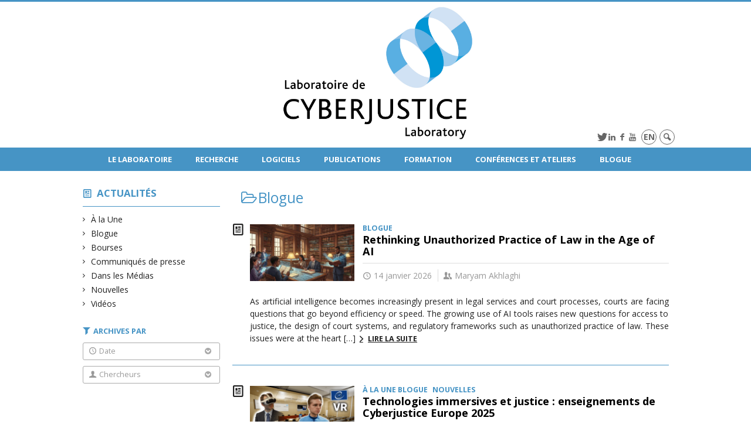

--- FILE ---
content_type: text/html; charset=UTF-8
request_url: https://www.cyberjustice.ca/categories/blogue/?person=119
body_size: 110407
content:
<!DOCTYPE html>

<!--[if IE 7]>
<html class="ie ie7" lang="fr-FR">
<![endif]-->
<!--[if IE 8]>
<html class="ie ie8" lang="fr-FR">
<![endif]-->
<!--[if IE 9]>
<html class="ie ie9" lang="fr-FR">
<![endif]-->
<!--[if !(IE 7) | !(IE 8) | !(IE 9)  ]><!-->
<html lang="fr-FR">
<!--<![endif]-->

<head>

	<meta charset="UTF-8" />
	<meta name="viewport" content="width=device-width, initial-scale=1, maximum-scale=1.0, user-scalable=no" />

	<title>Blogue  |  Laboratoire de cyberjustice</title>
	<link rel="profile" href="https://gmpg.org/xfn/11" />
	<link rel="pingback" href="https://www.cyberjustice.ca/xmlrpc.php" />
	<link rel="alternate" type="application/rss+xml" title="RSS" href="https://www.cyberjustice.ca/feed/" />
	
			<meta name="robots" content="index,follow,noodp,noydir" />
		<meta name="description" content=""/>

	<meta name='robots' content='max-image-preview:large' />
<link rel='dns-prefetch' href='//www.cyberjustice.cas' />
<link rel='dns-prefetch' href='//code.jquery.com' />
<link rel='dns-prefetch' href='//cdnjs.cloudflare.com' />
<link rel='dns-prefetch' href='//secure.openum.ca' />
<link rel='dns-prefetch' href='//www.cyberjustice.cae' />
<link rel="alternate" type="application/rss+xml" title="Laboratoire de cyberjustice &raquo; Flux de la catégorie Blogue" href="https://www.cyberjustice.ca/categories/blogue/feed/" />
		<!-- This site uses the Google Analytics by ExactMetrics plugin v8.11.1 - Using Analytics tracking - https://www.exactmetrics.com/ -->
							<script src="//www.googletagmanager.com/gtag/js?id=G-2G3ZLPCBJ5"  data-cfasync="false" data-wpfc-render="false" type="text/javascript" async></script>
			<script data-cfasync="false" data-wpfc-render="false" type="text/javascript">
				var em_version = '8.11.1';
				var em_track_user = true;
				var em_no_track_reason = '';
								var ExactMetricsDefaultLocations = {"page_location":"https:\/\/www.cyberjustice.ca\/categories\/blogue\/?person=119"};
								if ( typeof ExactMetricsPrivacyGuardFilter === 'function' ) {
					var ExactMetricsLocations = (typeof ExactMetricsExcludeQuery === 'object') ? ExactMetricsPrivacyGuardFilter( ExactMetricsExcludeQuery ) : ExactMetricsPrivacyGuardFilter( ExactMetricsDefaultLocations );
				} else {
					var ExactMetricsLocations = (typeof ExactMetricsExcludeQuery === 'object') ? ExactMetricsExcludeQuery : ExactMetricsDefaultLocations;
				}

								var disableStrs = [
										'ga-disable-G-2G3ZLPCBJ5',
									];

				/* Function to detect opted out users */
				function __gtagTrackerIsOptedOut() {
					for (var index = 0; index < disableStrs.length; index++) {
						if (document.cookie.indexOf(disableStrs[index] + '=true') > -1) {
							return true;
						}
					}

					return false;
				}

				/* Disable tracking if the opt-out cookie exists. */
				if (__gtagTrackerIsOptedOut()) {
					for (var index = 0; index < disableStrs.length; index++) {
						window[disableStrs[index]] = true;
					}
				}

				/* Opt-out function */
				function __gtagTrackerOptout() {
					for (var index = 0; index < disableStrs.length; index++) {
						document.cookie = disableStrs[index] + '=true; expires=Thu, 31 Dec 2099 23:59:59 UTC; path=/';
						window[disableStrs[index]] = true;
					}
				}

				if ('undefined' === typeof gaOptout) {
					function gaOptout() {
						__gtagTrackerOptout();
					}
				}
								window.dataLayer = window.dataLayer || [];

				window.ExactMetricsDualTracker = {
					helpers: {},
					trackers: {},
				};
				if (em_track_user) {
					function __gtagDataLayer() {
						dataLayer.push(arguments);
					}

					function __gtagTracker(type, name, parameters) {
						if (!parameters) {
							parameters = {};
						}

						if (parameters.send_to) {
							__gtagDataLayer.apply(null, arguments);
							return;
						}

						if (type === 'event') {
														parameters.send_to = exactmetrics_frontend.v4_id;
							var hookName = name;
							if (typeof parameters['event_category'] !== 'undefined') {
								hookName = parameters['event_category'] + ':' + name;
							}

							if (typeof ExactMetricsDualTracker.trackers[hookName] !== 'undefined') {
								ExactMetricsDualTracker.trackers[hookName](parameters);
							} else {
								__gtagDataLayer('event', name, parameters);
							}
							
						} else {
							__gtagDataLayer.apply(null, arguments);
						}
					}

					__gtagTracker('js', new Date());
					__gtagTracker('set', {
						'developer_id.dNDMyYj': true,
											});
					if ( ExactMetricsLocations.page_location ) {
						__gtagTracker('set', ExactMetricsLocations);
					}
										__gtagTracker('config', 'G-2G3ZLPCBJ5', {"forceSSL":"true","link_attribution":"true"} );
										window.gtag = __gtagTracker;										(function () {
						/* https://developers.google.com/analytics/devguides/collection/analyticsjs/ */
						/* ga and __gaTracker compatibility shim. */
						var noopfn = function () {
							return null;
						};
						var newtracker = function () {
							return new Tracker();
						};
						var Tracker = function () {
							return null;
						};
						var p = Tracker.prototype;
						p.get = noopfn;
						p.set = noopfn;
						p.send = function () {
							var args = Array.prototype.slice.call(arguments);
							args.unshift('send');
							__gaTracker.apply(null, args);
						};
						var __gaTracker = function () {
							var len = arguments.length;
							if (len === 0) {
								return;
							}
							var f = arguments[len - 1];
							if (typeof f !== 'object' || f === null || typeof f.hitCallback !== 'function') {
								if ('send' === arguments[0]) {
									var hitConverted, hitObject = false, action;
									if ('event' === arguments[1]) {
										if ('undefined' !== typeof arguments[3]) {
											hitObject = {
												'eventAction': arguments[3],
												'eventCategory': arguments[2],
												'eventLabel': arguments[4],
												'value': arguments[5] ? arguments[5] : 1,
											}
										}
									}
									if ('pageview' === arguments[1]) {
										if ('undefined' !== typeof arguments[2]) {
											hitObject = {
												'eventAction': 'page_view',
												'page_path': arguments[2],
											}
										}
									}
									if (typeof arguments[2] === 'object') {
										hitObject = arguments[2];
									}
									if (typeof arguments[5] === 'object') {
										Object.assign(hitObject, arguments[5]);
									}
									if ('undefined' !== typeof arguments[1].hitType) {
										hitObject = arguments[1];
										if ('pageview' === hitObject.hitType) {
											hitObject.eventAction = 'page_view';
										}
									}
									if (hitObject) {
										action = 'timing' === arguments[1].hitType ? 'timing_complete' : hitObject.eventAction;
										hitConverted = mapArgs(hitObject);
										__gtagTracker('event', action, hitConverted);
									}
								}
								return;
							}

							function mapArgs(args) {
								var arg, hit = {};
								var gaMap = {
									'eventCategory': 'event_category',
									'eventAction': 'event_action',
									'eventLabel': 'event_label',
									'eventValue': 'event_value',
									'nonInteraction': 'non_interaction',
									'timingCategory': 'event_category',
									'timingVar': 'name',
									'timingValue': 'value',
									'timingLabel': 'event_label',
									'page': 'page_path',
									'location': 'page_location',
									'title': 'page_title',
									'referrer' : 'page_referrer',
								};
								for (arg in args) {
																		if (!(!args.hasOwnProperty(arg) || !gaMap.hasOwnProperty(arg))) {
										hit[gaMap[arg]] = args[arg];
									} else {
										hit[arg] = args[arg];
									}
								}
								return hit;
							}

							try {
								f.hitCallback();
							} catch (ex) {
							}
						};
						__gaTracker.create = newtracker;
						__gaTracker.getByName = newtracker;
						__gaTracker.getAll = function () {
							return [];
						};
						__gaTracker.remove = noopfn;
						__gaTracker.loaded = true;
						window['__gaTracker'] = __gaTracker;
					})();
									} else {
										console.log("");
					(function () {
						function __gtagTracker() {
							return null;
						}

						window['__gtagTracker'] = __gtagTracker;
						window['gtag'] = __gtagTracker;
					})();
									}
			</script>
							<!-- / Google Analytics by ExactMetrics -->
		<style id='wp-img-auto-sizes-contain-inline-css' type='text/css'>
img:is([sizes=auto i],[sizes^="auto," i]){contain-intrinsic-size:3000px 1500px}
/*# sourceURL=wp-img-auto-sizes-contain-inline-css */
</style>
<link rel='stylesheet' id='formidable-css' href='https://www.cyberjustice.cae/css/formidableforms102.css?ver=110037' type='text/css' media='all' />
<style id='wp-block-library-inline-css' type='text/css'>
:root{--wp-block-synced-color:#7a00df;--wp-block-synced-color--rgb:122,0,223;--wp-bound-block-color:var(--wp-block-synced-color);--wp-editor-canvas-background:#ddd;--wp-admin-theme-color:#007cba;--wp-admin-theme-color--rgb:0,124,186;--wp-admin-theme-color-darker-10:#006ba1;--wp-admin-theme-color-darker-10--rgb:0,107,160.5;--wp-admin-theme-color-darker-20:#005a87;--wp-admin-theme-color-darker-20--rgb:0,90,135;--wp-admin-border-width-focus:2px}@media (min-resolution:192dpi){:root{--wp-admin-border-width-focus:1.5px}}.wp-element-button{cursor:pointer}:root .has-very-light-gray-background-color{background-color:#eee}:root .has-very-dark-gray-background-color{background-color:#313131}:root .has-very-light-gray-color{color:#eee}:root .has-very-dark-gray-color{color:#313131}:root .has-vivid-green-cyan-to-vivid-cyan-blue-gradient-background{background:linear-gradient(135deg,#00d084,#0693e3)}:root .has-purple-crush-gradient-background{background:linear-gradient(135deg,#34e2e4,#4721fb 50%,#ab1dfe)}:root .has-hazy-dawn-gradient-background{background:linear-gradient(135deg,#faaca8,#dad0ec)}:root .has-subdued-olive-gradient-background{background:linear-gradient(135deg,#fafae1,#67a671)}:root .has-atomic-cream-gradient-background{background:linear-gradient(135deg,#fdd79a,#004a59)}:root .has-nightshade-gradient-background{background:linear-gradient(135deg,#330968,#31cdcf)}:root .has-midnight-gradient-background{background:linear-gradient(135deg,#020381,#2874fc)}:root{--wp--preset--font-size--normal:16px;--wp--preset--font-size--huge:42px}.has-regular-font-size{font-size:1em}.has-larger-font-size{font-size:2.625em}.has-normal-font-size{font-size:var(--wp--preset--font-size--normal)}.has-huge-font-size{font-size:var(--wp--preset--font-size--huge)}.has-text-align-center{text-align:center}.has-text-align-left{text-align:left}.has-text-align-right{text-align:right}.has-fit-text{white-space:nowrap!important}#end-resizable-editor-section{display:none}.aligncenter{clear:both}.items-justified-left{justify-content:flex-start}.items-justified-center{justify-content:center}.items-justified-right{justify-content:flex-end}.items-justified-space-between{justify-content:space-between}.screen-reader-text{border:0;clip-path:inset(50%);height:1px;margin:-1px;overflow:hidden;padding:0;position:absolute;width:1px;word-wrap:normal!important}.screen-reader-text:focus{background-color:#ddd;clip-path:none;color:#444;display:block;font-size:1em;height:auto;left:5px;line-height:normal;padding:15px 23px 14px;text-decoration:none;top:5px;width:auto;z-index:100000}html :where(.has-border-color){border-style:solid}html :where([style*=border-top-color]){border-top-style:solid}html :where([style*=border-right-color]){border-right-style:solid}html :where([style*=border-bottom-color]){border-bottom-style:solid}html :where([style*=border-left-color]){border-left-style:solid}html :where([style*=border-width]){border-style:solid}html :where([style*=border-top-width]){border-top-style:solid}html :where([style*=border-right-width]){border-right-style:solid}html :where([style*=border-bottom-width]){border-bottom-style:solid}html :where([style*=border-left-width]){border-left-style:solid}html :where(img[class*=wp-image-]){height:auto;max-width:100%}:where(figure){margin:0 0 1em}html :where(.is-position-sticky){--wp-admin--admin-bar--position-offset:var(--wp-admin--admin-bar--height,0px)}@media screen and (max-width:600px){html :where(.is-position-sticky){--wp-admin--admin-bar--position-offset:0px}}

/*# sourceURL=wp-block-library-inline-css */
</style><style id='wp-block-paragraph-inline-css' type='text/css'>
.is-small-text{font-size:.875em}.is-regular-text{font-size:1em}.is-large-text{font-size:2.25em}.is-larger-text{font-size:3em}.has-drop-cap:not(:focus):first-letter{float:left;font-size:8.4em;font-style:normal;font-weight:100;line-height:.68;margin:.05em .1em 0 0;text-transform:uppercase}body.rtl .has-drop-cap:not(:focus):first-letter{float:none;margin-left:.1em}p.has-drop-cap.has-background{overflow:hidden}:root :where(p.has-background){padding:1.25em 2.375em}:where(p.has-text-color:not(.has-link-color)) a{color:inherit}p.has-text-align-left[style*="writing-mode:vertical-lr"],p.has-text-align-right[style*="writing-mode:vertical-rl"]{rotate:180deg}
/*# sourceURL=https://www.cyberjustice.ca/wp-includes/blocks/paragraph/style.min.css */
</style>
<style id='global-styles-inline-css' type='text/css'>
:root{--wp--preset--aspect-ratio--square: 1;--wp--preset--aspect-ratio--4-3: 4/3;--wp--preset--aspect-ratio--3-4: 3/4;--wp--preset--aspect-ratio--3-2: 3/2;--wp--preset--aspect-ratio--2-3: 2/3;--wp--preset--aspect-ratio--16-9: 16/9;--wp--preset--aspect-ratio--9-16: 9/16;--wp--preset--color--black: #000000;--wp--preset--color--cyan-bluish-gray: #abb8c3;--wp--preset--color--white: #ffffff;--wp--preset--color--pale-pink: #f78da7;--wp--preset--color--vivid-red: #cf2e2e;--wp--preset--color--luminous-vivid-orange: #ff6900;--wp--preset--color--luminous-vivid-amber: #fcb900;--wp--preset--color--light-green-cyan: #7bdcb5;--wp--preset--color--vivid-green-cyan: #00d084;--wp--preset--color--pale-cyan-blue: #8ed1fc;--wp--preset--color--vivid-cyan-blue: #0693e3;--wp--preset--color--vivid-purple: #9b51e0;--wp--preset--gradient--vivid-cyan-blue-to-vivid-purple: linear-gradient(135deg,rgb(6,147,227) 0%,rgb(155,81,224) 100%);--wp--preset--gradient--light-green-cyan-to-vivid-green-cyan: linear-gradient(135deg,rgb(122,220,180) 0%,rgb(0,208,130) 100%);--wp--preset--gradient--luminous-vivid-amber-to-luminous-vivid-orange: linear-gradient(135deg,rgb(252,185,0) 0%,rgb(255,105,0) 100%);--wp--preset--gradient--luminous-vivid-orange-to-vivid-red: linear-gradient(135deg,rgb(255,105,0) 0%,rgb(207,46,46) 100%);--wp--preset--gradient--very-light-gray-to-cyan-bluish-gray: linear-gradient(135deg,rgb(238,238,238) 0%,rgb(169,184,195) 100%);--wp--preset--gradient--cool-to-warm-spectrum: linear-gradient(135deg,rgb(74,234,220) 0%,rgb(151,120,209) 20%,rgb(207,42,186) 40%,rgb(238,44,130) 60%,rgb(251,105,98) 80%,rgb(254,248,76) 100%);--wp--preset--gradient--blush-light-purple: linear-gradient(135deg,rgb(255,206,236) 0%,rgb(152,150,240) 100%);--wp--preset--gradient--blush-bordeaux: linear-gradient(135deg,rgb(254,205,165) 0%,rgb(254,45,45) 50%,rgb(107,0,62) 100%);--wp--preset--gradient--luminous-dusk: linear-gradient(135deg,rgb(255,203,112) 0%,rgb(199,81,192) 50%,rgb(65,88,208) 100%);--wp--preset--gradient--pale-ocean: linear-gradient(135deg,rgb(255,245,203) 0%,rgb(182,227,212) 50%,rgb(51,167,181) 100%);--wp--preset--gradient--electric-grass: linear-gradient(135deg,rgb(202,248,128) 0%,rgb(113,206,126) 100%);--wp--preset--gradient--midnight: linear-gradient(135deg,rgb(2,3,129) 0%,rgb(40,116,252) 100%);--wp--preset--font-size--small: 13px;--wp--preset--font-size--medium: 20px;--wp--preset--font-size--large: 36px;--wp--preset--font-size--x-large: 42px;--wp--preset--spacing--20: 0.44rem;--wp--preset--spacing--30: 0.67rem;--wp--preset--spacing--40: 1rem;--wp--preset--spacing--50: 1.5rem;--wp--preset--spacing--60: 2.25rem;--wp--preset--spacing--70: 3.38rem;--wp--preset--spacing--80: 5.06rem;--wp--preset--shadow--natural: 6px 6px 9px rgba(0, 0, 0, 0.2);--wp--preset--shadow--deep: 12px 12px 50px rgba(0, 0, 0, 0.4);--wp--preset--shadow--sharp: 6px 6px 0px rgba(0, 0, 0, 0.2);--wp--preset--shadow--outlined: 6px 6px 0px -3px rgb(255, 255, 255), 6px 6px rgb(0, 0, 0);--wp--preset--shadow--crisp: 6px 6px 0px rgb(0, 0, 0);}:where(.is-layout-flex){gap: 0.5em;}:where(.is-layout-grid){gap: 0.5em;}body .is-layout-flex{display: flex;}.is-layout-flex{flex-wrap: wrap;align-items: center;}.is-layout-flex > :is(*, div){margin: 0;}body .is-layout-grid{display: grid;}.is-layout-grid > :is(*, div){margin: 0;}:where(.wp-block-columns.is-layout-flex){gap: 2em;}:where(.wp-block-columns.is-layout-grid){gap: 2em;}:where(.wp-block-post-template.is-layout-flex){gap: 1.25em;}:where(.wp-block-post-template.is-layout-grid){gap: 1.25em;}.has-black-color{color: var(--wp--preset--color--black) !important;}.has-cyan-bluish-gray-color{color: var(--wp--preset--color--cyan-bluish-gray) !important;}.has-white-color{color: var(--wp--preset--color--white) !important;}.has-pale-pink-color{color: var(--wp--preset--color--pale-pink) !important;}.has-vivid-red-color{color: var(--wp--preset--color--vivid-red) !important;}.has-luminous-vivid-orange-color{color: var(--wp--preset--color--luminous-vivid-orange) !important;}.has-luminous-vivid-amber-color{color: var(--wp--preset--color--luminous-vivid-amber) !important;}.has-light-green-cyan-color{color: var(--wp--preset--color--light-green-cyan) !important;}.has-vivid-green-cyan-color{color: var(--wp--preset--color--vivid-green-cyan) !important;}.has-pale-cyan-blue-color{color: var(--wp--preset--color--pale-cyan-blue) !important;}.has-vivid-cyan-blue-color{color: var(--wp--preset--color--vivid-cyan-blue) !important;}.has-vivid-purple-color{color: var(--wp--preset--color--vivid-purple) !important;}.has-black-background-color{background-color: var(--wp--preset--color--black) !important;}.has-cyan-bluish-gray-background-color{background-color: var(--wp--preset--color--cyan-bluish-gray) !important;}.has-white-background-color{background-color: var(--wp--preset--color--white) !important;}.has-pale-pink-background-color{background-color: var(--wp--preset--color--pale-pink) !important;}.has-vivid-red-background-color{background-color: var(--wp--preset--color--vivid-red) !important;}.has-luminous-vivid-orange-background-color{background-color: var(--wp--preset--color--luminous-vivid-orange) !important;}.has-luminous-vivid-amber-background-color{background-color: var(--wp--preset--color--luminous-vivid-amber) !important;}.has-light-green-cyan-background-color{background-color: var(--wp--preset--color--light-green-cyan) !important;}.has-vivid-green-cyan-background-color{background-color: var(--wp--preset--color--vivid-green-cyan) !important;}.has-pale-cyan-blue-background-color{background-color: var(--wp--preset--color--pale-cyan-blue) !important;}.has-vivid-cyan-blue-background-color{background-color: var(--wp--preset--color--vivid-cyan-blue) !important;}.has-vivid-purple-background-color{background-color: var(--wp--preset--color--vivid-purple) !important;}.has-black-border-color{border-color: var(--wp--preset--color--black) !important;}.has-cyan-bluish-gray-border-color{border-color: var(--wp--preset--color--cyan-bluish-gray) !important;}.has-white-border-color{border-color: var(--wp--preset--color--white) !important;}.has-pale-pink-border-color{border-color: var(--wp--preset--color--pale-pink) !important;}.has-vivid-red-border-color{border-color: var(--wp--preset--color--vivid-red) !important;}.has-luminous-vivid-orange-border-color{border-color: var(--wp--preset--color--luminous-vivid-orange) !important;}.has-luminous-vivid-amber-border-color{border-color: var(--wp--preset--color--luminous-vivid-amber) !important;}.has-light-green-cyan-border-color{border-color: var(--wp--preset--color--light-green-cyan) !important;}.has-vivid-green-cyan-border-color{border-color: var(--wp--preset--color--vivid-green-cyan) !important;}.has-pale-cyan-blue-border-color{border-color: var(--wp--preset--color--pale-cyan-blue) !important;}.has-vivid-cyan-blue-border-color{border-color: var(--wp--preset--color--vivid-cyan-blue) !important;}.has-vivid-purple-border-color{border-color: var(--wp--preset--color--vivid-purple) !important;}.has-vivid-cyan-blue-to-vivid-purple-gradient-background{background: var(--wp--preset--gradient--vivid-cyan-blue-to-vivid-purple) !important;}.has-light-green-cyan-to-vivid-green-cyan-gradient-background{background: var(--wp--preset--gradient--light-green-cyan-to-vivid-green-cyan) !important;}.has-luminous-vivid-amber-to-luminous-vivid-orange-gradient-background{background: var(--wp--preset--gradient--luminous-vivid-amber-to-luminous-vivid-orange) !important;}.has-luminous-vivid-orange-to-vivid-red-gradient-background{background: var(--wp--preset--gradient--luminous-vivid-orange-to-vivid-red) !important;}.has-very-light-gray-to-cyan-bluish-gray-gradient-background{background: var(--wp--preset--gradient--very-light-gray-to-cyan-bluish-gray) !important;}.has-cool-to-warm-spectrum-gradient-background{background: var(--wp--preset--gradient--cool-to-warm-spectrum) !important;}.has-blush-light-purple-gradient-background{background: var(--wp--preset--gradient--blush-light-purple) !important;}.has-blush-bordeaux-gradient-background{background: var(--wp--preset--gradient--blush-bordeaux) !important;}.has-luminous-dusk-gradient-background{background: var(--wp--preset--gradient--luminous-dusk) !important;}.has-pale-ocean-gradient-background{background: var(--wp--preset--gradient--pale-ocean) !important;}.has-electric-grass-gradient-background{background: var(--wp--preset--gradient--electric-grass) !important;}.has-midnight-gradient-background{background: var(--wp--preset--gradient--midnight) !important;}.has-small-font-size{font-size: var(--wp--preset--font-size--small) !important;}.has-medium-font-size{font-size: var(--wp--preset--font-size--medium) !important;}.has-large-font-size{font-size: var(--wp--preset--font-size--large) !important;}.has-x-large-font-size{font-size: var(--wp--preset--font-size--x-large) !important;}
/*# sourceURL=global-styles-inline-css */
</style>

<style id='classic-theme-styles-inline-css' type='text/css'>
/*! This file is auto-generated */
.wp-block-button__link{color:#fff;background-color:#32373c;border-radius:9999px;box-shadow:none;text-decoration:none;padding:calc(.667em + 2px) calc(1.333em + 2px);font-size:1.125em}.wp-block-file__button{background:#32373c;color:#fff;text-decoration:none}
/*# sourceURL=/wp-includes/css/classic-themes.min.css */
</style>
<link rel='stylesheet' id='openum-admin-bar-css' href='https://secure.openum.ca/assets/plugins/openum-admin/openum-admin-bar.css?ver=6.9' type='text/css' media='all' />
<link rel='stylesheet' id='forcerouge-style-css' href='https://secure.openum.ca/assets/themes/forcerouge_dev/css/style.css?ver=1633512522' type='text/css' media='all' />
<link rel='stylesheet' id='forcerouge-custom-css' href='https://www.cyberjustice.ca/forcerouge.css?ver=1633512522' type='text/css' media='all' />
<link rel='stylesheet' id='dashicons-css' href='https://www.cyberjustice.ca/wp-includes/css/dashicons.min.css?ver=6.9' type='text/css' media='all' />
<link rel='stylesheet' id='forcerouge-admin-bar-css' href='https://secure.openum.ca/assets/themes/forcerouge_dev/css/admin-bar.css?ver=6.9' type='text/css' media='all' />
<link rel='stylesheet' id='wp-5.3.2-site-style-css' href='https://www.cyberjustice.ca/wp-includes/css/dist/block-library/style-5.3.2.css?ver=6.9' type='text/css' media='all' />
<script type="text/javascript" src="https://www.cyberjustice.cas?ver=8.11.1" id="exactmetrics-frontend-script-js" async="async" data-wp-strategy="async"></script>
<script data-cfasync="false" data-wpfc-render="false" type="text/javascript" id='exactmetrics-frontend-script-js-extra'>/* <![CDATA[ */
var exactmetrics_frontend = {"js_events_tracking":"true","download_extensions":"doc,pdf,ppt,zip,xls,docx,pptx,xlsx","inbound_paths":"[{\"path\":\"\\\/go\\\/\",\"label\":\"affiliate\"},{\"path\":\"\\\/recommend\\\/\",\"label\":\"affiliate\"}]","home_url":"https:\/\/www.cyberjustice.ca","hash_tracking":"false","v4_id":"G-2G3ZLPCBJ5"};/* ]]> */
</script>
<script type="text/javascript" src="https://code.jquery.com/jquery-2.1.1.min.js?ver=6.9" id="forcerouge-jquery-js"></script>
<script type="text/javascript" src="https://cdnjs.cloudflare.com/ajax/libs/materialize/0.96.1/js/materialize.min.js?ver=6.9" id="forcerouge-materialize-js"></script>
<link rel="EditURI" type="application/rsd+xml" title="RSD" href="https://www.cyberjustice.ca/xmlrpc.php?rsd" />
<meta name="generator" content="ForceRouge 0.9.85" />
<link rel='shortlink' href='https://www.cyberjustice.ca/s/25755' />
<script src='https://openum.ca/?dm=b8df3333c93592be9f37e95d00b5c2ab&amp;action=load&amp;blogid=102&amp;siteid=1&amp;t=419065926&amp;back=https%3A%2F%2Fwww.cyberjustice.ca%2Fcategories%2Fblogue%2F%3Fperson%3D119' type='text/javascript'></script>	<meta name="twitter:card" content="summary">
		<meta name="twitter:site" content="CyberjusticeLab">
		<meta property="og:site_name" content="Laboratoire de cyberjustice" />
		<meta property="og:type" content="website" />
	<script>
  (function(i,s,o,g,r,a,m){i['GoogleAnalyticsObject']=r;i[r]=i[r]||function(){
  (i[r].q=i[r].q||[]).push(arguments)},i[r].l=1*new Date();a=s.createElement(o),
  m=s.getElementsByTagName(o)[0];a.async=1;a.src=g;m.parentNode.insertBefore(a,m)
  })(window,document,'script','//www.google-analytics.com/analytics.js','ga');

  ga('create', 'aleblanc', 'cyberjustice.ca');
  ga('send', 'pageview');

</script>
	<link rel="icon" href="https://www.cyberjustice.ca/files/sites/102/cropped-petitlogo-32x32.png" sizes="32x32" />
<link rel="icon" href="https://www.cyberjustice.ca/files/sites/102/cropped-petitlogo-192x192.png" sizes="192x192" />
<link rel="apple-touch-icon" href="https://www.cyberjustice.ca/files/sites/102/cropped-petitlogo-180x180.png" />
<meta name="msapplication-TileImage" content="https://www.cyberjustice.ca/files/sites/102/cropped-petitlogo-270x270.png" />
</head>

<body class="archive category category-blogue category-11 wp-theme-forcerouge_dev wp-child-theme-forcerouge_dev-openum">

	<section id="search-box">
		<form method="get" action="https://www.cyberjustice.ca/" class="container">
			<input id="search" type="search" name="s" placeholder="Entrez les termes de votre recherche..." /><button class="icon-search" type="submit"></button>
		</form>
	</section>

	<header  id="site-header" class="site-logo-center">

		<div id="headzone" class="container valign-wrapper" >
			<div id="sitehead">

				
				<a id="site-logo" href="https://www.cyberjustice.ca" title="Laboratoire de cyberjustice">
					<figure><img src="https://cyberjustice.openum.ca/files/sites/102/Logo-Laboratoire-1.jpg" title="Laboratoire de cyberjustice" onload="this.width/=2;this.onload=null;"/></figure>				</a>

			</div>
			<div id="header-bottom">
				<div id="menu-header"><ul>
<li class="page_item page-item-22"><a href="https://www.cyberjustice.ca/chercheurs/">Chercheurs</a></li>
<li class="page_item page-item-11379 page_item_has_children"><a href="https://www.cyberjustice.ca/programme-virtuel/">Conférences et ateliers</a>
<ul class='children'>
	<li class="page_item page-item-21232"><a href="https://www.cyberjustice.ca/programme-virtuel/conference-cyberjustice-europe-2023-les-nouveaux-defis-de-la-cyberjustice-entre-information-regulation-et-democratie/">Conférence Cyberjustice Europe 2023 &#8211; Les nouveaux défis de la cyberjustice&nbsp;: entre information, régulation et démocratie</a></li>
	<li class="page_item page-item-20651"><a href="https://www.cyberjustice.ca/programme-virtuel/odr-forum-montreal-2023-the-state-and-future-of-odr/">ODR Forum Montreal 2023 |The State and Future of ODR</a></li>
	<li class="page_item page-item-16513"><a href="https://www.cyberjustice.ca/programme-virtuel/fintech-reguler-aujourdhui-les-technologies-financieres-de-demain/">Fintech: Réguler aujourd’hui les technologies financières de demain</a></li>
	<li class="page_item page-item-19626"><a href="https://www.cyberjustice.ca/programme-virtuel/regtech-ia-et-conformite/">REGTECH &#8211; IA et conformité</a></li>
	<li class="page_item page-item-18391"><a href="https://www.cyberjustice.ca/programme-virtuel/laccessibilite-la-nouvelle-frontiere-de-la-justice-en-ligne/">L’accessibilité&nbsp;: la nouvelle frontière de la justice en ligne</a></li>
	<li class="page_item page-item-18298"><a href="https://www.cyberjustice.ca/programme-virtuel/webconferences-cyberjustice/">Webconférences cyberjustice</a></li>
	<li class="page_item page-item-11389 page_item_has_children"><a href="https://www.cyberjustice.ca/programme-virtuel/theme-2-a2j-et-personnes-marginalisees/">A2J et personnes marginalisées</a>
	<ul class='children'>
		<li class="page_item page-item-11870"><a href="https://www.cyberjustice.ca/programme-virtuel/theme-2-a2j-et-personnes-marginalisees/theme-2-webinaires-et-podcasts/">Thème 2&nbsp;: webinaires et podcasts</a></li>
	</ul>
</li>
	<li class="page_item page-item-11386 page_item_has_children"><a href="https://www.cyberjustice.ca/programme-virtuel/theme-1-gouvernance-technologique-et-elaboration-de-politiques-publiques/">Justice, société et gouvernance </a>
	<ul class='children'>
		<li class="page_item page-item-11657"><a href="https://www.cyberjustice.ca/programme-virtuel/theme-1-gouvernance-technologique-et-elaboration-de-politiques-publiques/webinairestheme1/">Thème 1&nbsp;: Webinaires &#8211; Podcasts</a></li>
	</ul>
</li>
	<li class="page_item page-item-15131"><a href="https://www.cyberjustice.ca/programme-virtuel/les-webinaires-de-lindustrie/">Les webinaires de l&rsquo;industrie</a></li>
	<li class="page_item page-item-11391 page_item_has_children"><a href="https://www.cyberjustice.ca/programme-virtuel/theme-3-odr-odrai/">ODR &#038; ODRAI</a>
	<ul class='children'>
		<li class="page_item page-item-12348"><a href="https://www.cyberjustice.ca/programme-virtuel/theme-3-odr-odrai/theme-3-webinaires-et-podcasts/">Thème 3&nbsp;: webinaires et podcasts</a></li>
	</ul>
</li>
	<li class="page_item page-item-11393"><a href="https://www.cyberjustice.ca/programme-virtuel/theme-4-contrats-intelligents-et-chaines-de-blocs/">Contrats intelligents et chaîne de blocs</a></li>
	<li class="page_item page-item-11395 page_item_has_children"><a href="https://www.cyberjustice.ca/programme-virtuel/themes-5-6/">Audiences virtuelles et preuve technologique</a>
	<ul class='children'>
		<li class="page_item page-item-12961"><a href="https://www.cyberjustice.ca/programme-virtuel/themes-5-6/themes-5-et-6-webinaires-et-podcasts/">Thèmes 5 et 6&nbsp;: Webinaires et Podcasts</a></li>
	</ul>
</li>
	<li class="page_item page-item-11399 page_item_has_children"><a href="https://www.cyberjustice.ca/programme-virtuel/theme-7-les-enjeux-de-lia-protection-des-donnees-big-data-administration-de-la-justice/">Les enjeux de l&rsquo;utilisation de l&rsquo;IA dans le secteur juridique</a>
	<ul class='children'>
		<li class="page_item page-item-13105"><a href="https://www.cyberjustice.ca/programme-virtuel/theme-7-les-enjeux-de-lia-protection-des-donnees-big-data-administration-de-la-justice/theme-7-webinaires-et-podcasts/">Thème 7&nbsp;: webinaires et podcasts</a></li>
	</ul>
</li>
	<li class="page_item page-item-11401 page_item_has_children"><a href="https://www.cyberjustice.ca/programme-virtuel/theme-8-cybersecurite/">Cybersécurité et justice</a>
	<ul class='children'>
		<li class="page_item page-item-13746"><a href="https://www.cyberjustice.ca/programme-virtuel/theme-8-cybersecurite/theme-8-webinaires-et-podcasts/">Thème 8&nbsp;: Webinaires et Podcasts</a></li>
	</ul>
</li>
	<li class="page_item page-item-11403"><a href="https://www.cyberjustice.ca/programme-virtuel/theme-9-vos-technologies-judiciaires-du-confinement-et-du-deconfinement/">Webinaires &#8211; Vos technologies judiciaires</a></li>
	<li class="page_item page-item-14218"><a href="https://www.cyberjustice.ca/programme-virtuel/epistemologie-de-lia/">Dossier spécial &#8211; Épistémologie de l&rsquo;IA</a></li>
</ul>
</li>
<li class="page_item page-item-3705"><a href="https://www.cyberjustice.ca/cours-1/">Cours 1</a></li>
<li class="page_item page-item-7863"><a href="https://www.cyberjustice.ca/cours-1-lundi-3-juin-8h30-11h30/">Cours 1 | Lundi 3 juin @ 8h30</a></li>
<li class="page_item page-item-3726"><a href="https://www.cyberjustice.ca/cours-10/">Cours 10</a></li>
<li class="page_item page-item-3730"><a href="https://www.cyberjustice.ca/cours-11/">Cours 11</a></li>
<li class="page_item page-item-3709"><a href="https://www.cyberjustice.ca/cours-2/">Cours 2</a></li>
<li class="page_item page-item-3712"><a href="https://www.cyberjustice.ca/cours-3/">Cours 3</a></li>
<li class="page_item page-item-3714"><a href="https://www.cyberjustice.ca/cours-4/">Cours 4</a></li>
<li class="page_item page-item-3716"><a href="https://www.cyberjustice.ca/cours-5/">Cours 5</a></li>
<li class="page_item page-item-3718"><a href="https://www.cyberjustice.ca/cours-6/">Cours 6</a></li>
<li class="page_item page-item-3720"><a href="https://www.cyberjustice.ca/cours-7/">Cours 7</a></li>
<li class="page_item page-item-3722"><a href="https://www.cyberjustice.ca/cours-8/">Cours 8</a></li>
<li class="page_item page-item-3724"><a href="https://www.cyberjustice.ca/cours-9/">Cours 9</a></li>
<li class="page_item page-item-2"><a href="https://www.cyberjustice.ca/credits/">Crédits et mentions légales</a></li>
<li class="page_item page-item-39"><a href="https://www.cyberjustice.ca/medias/">Dans les médias</a></li>
<li class="page_item page-item-801"><a href="https://www.cyberjustice.ca/goto_discover/">Découverte virtuelle de la cyberjustice</a></li>
<li class="page_item page-item-13431"><a href="https://www.cyberjustice.ca/ecole-dete-2020-contenu-exclusif-preenregistre/">École d&rsquo;été 2020 | Contenu exclusif préenregistré</a></li>
<li class="page_item page-item-16473"><a href="https://www.cyberjustice.ca/ecosysteme-institutionnel-et-organisationnel/">Écosystème institutionnel et organisationnel</a></li>
<li class="page_item page-item-16483"><a href="https://www.cyberjustice.ca/exemples-dans-le-monde/">Exemples dans le monde</a></li>
<li class="page_item page-item-23285"><a href="https://www.cyberjustice.ca/fellow/">Fellow</a></li>
<li class="page_item page-item-9259 page_item_has_children"><a href="https://www.cyberjustice.ca/formation/">Formation</a>
<ul class='children'>
	<li class="page_item page-item-10135"><a href="https://www.cyberjustice.ca/formation/etudiant-visiteur-de-recherche/">Étudiant-visiteur de recherche</a></li>
	<li class="page_item page-item-3829 page_item_has_children"><a href="https://www.cyberjustice.ca/formation/boursesprix/">Bourses</a>
	<ul class='children'>
		<li class="page_item page-item-15033"><a href="https://www.cyberjustice.ca/formation/boursesprix/appel-a-candidatures-pour-stage-postdoctoral-en-droit-et-technologie-2021-2022-chaire-lexum/">Appel à candidatures pour stage postdoctoral en droit et technologie (2024-2025) &#8211; Chaire LexUM</a></li>
		<li class="page_item page-item-3894"><a href="https://www.cyberjustice.ca/formation/boursesprix/appels-a-candidature/">Bourses doctorales Droit &#038; IA (x2)</a></li>
		<li class="page_item page-item-3831"><a href="https://www.cyberjustice.ca/formation/boursesprix/recipendiaires/">Récipendiaires</a></li>
	</ul>
</li>
	<li class="page_item page-item-3691 page_item_has_children"><a href="https://www.cyberjustice.ca/formation/ecole-dete-2/">École d&rsquo;été du Laboratoire de cyberjustice</a>
	<ul class='children'>
		<li class="page_item page-item-25775"><a href="https://www.cyberjustice.ca/formation/ecole-dete-2/ecole-dete-2026/">École d&rsquo;été 2026</a></li>
		<li class="page_item page-item-23666"><a href="https://www.cyberjustice.ca/formation/ecole-dete-2/ecole-dete-2025/">École d&rsquo;été 2025</a></li>
		<li class="page_item page-item-21789"><a href="https://www.cyberjustice.ca/formation/ecole-dete-2/ecole-dete-2024/">École d&rsquo;été 2024</a></li>
		<li class="page_item page-item-19545"><a href="https://www.cyberjustice.ca/formation/ecole-dete-2/ecole-dete-2023/">École d&rsquo;été 2023</a></li>
		<li class="page_item page-item-17292"><a href="https://www.cyberjustice.ca/formation/ecole-dete-2/ecole-dete-2022-du-laboratoire-de-cyberjustice/">École d&rsquo;été 2022</a></li>
		<li class="page_item page-item-15813"><a href="https://www.cyberjustice.ca/formation/ecole-dete-2/ecole-dete-2021/">École d&rsquo;été 2021</a></li>
		<li class="page_item page-item-12386"><a href="https://www.cyberjustice.ca/formation/ecole-dete-2/ecole-dete-2020/">École d&rsquo;été 2020</a></li>
		<li class="page_item page-item-7821"><a href="https://www.cyberjustice.ca/formation/ecole-dete-2/ecole-dete-2019/">École d&rsquo;été 2019</a></li>
		<li class="page_item page-item-4920"><a href="https://www.cyberjustice.ca/formation/ecole-dete-2/ecole-dete-2018/">École d’été 2018</a></li>
		<li class="page_item page-item-3695"><a href="https://www.cyberjustice.ca/formation/ecole-dete-2/ecole-dete-2017/">École d&rsquo;été 2017</a></li>
		<li class="page_item page-item-2446 page_item_has_children"><a href="https://www.cyberjustice.ca/formation/ecole-dete-2/ecole-dete/">École d&rsquo;été 2016</a>
		<ul class='children'>
			<li class="page_item page-item-2452 page_item_has_children"><a href="https://www.cyberjustice.ca/formation/ecole-dete-2/ecole-dete/syllabus/">Syllabus</a>
			<ul class='children'>
				<li class="page_item page-item-2457"><a href="https://www.cyberjustice.ca/formation/ecole-dete-2/ecole-dete/syllabus/cours-1/">Cours 1</a></li>
				<li class="page_item page-item-2464"><a href="https://www.cyberjustice.ca/formation/ecole-dete-2/ecole-dete/syllabus/cours-2/">Cours 2</a></li>
				<li class="page_item page-item-2466"><a href="https://www.cyberjustice.ca/formation/ecole-dete-2/ecole-dete/syllabus/cours-3/">Cours 3</a></li>
				<li class="page_item page-item-2468"><a href="https://www.cyberjustice.ca/formation/ecole-dete-2/ecole-dete/syllabus/cours-4/">Cours 4</a></li>
				<li class="page_item page-item-2470"><a href="https://www.cyberjustice.ca/formation/ecole-dete-2/ecole-dete/syllabus/cours-5/">Cours 5</a></li>
				<li class="page_item page-item-2472"><a href="https://www.cyberjustice.ca/formation/ecole-dete-2/ecole-dete/syllabus/cours-6/">Cours 6</a></li>
				<li class="page_item page-item-2476"><a href="https://www.cyberjustice.ca/formation/ecole-dete-2/ecole-dete/syllabus/cours-7/">Cours 7</a></li>
				<li class="page_item page-item-2478"><a href="https://www.cyberjustice.ca/formation/ecole-dete-2/ecole-dete/syllabus/cours-8/">Cours 8</a></li>
				<li class="page_item page-item-2480"><a href="https://www.cyberjustice.ca/formation/ecole-dete-2/ecole-dete/syllabus/cours-9/">Cours 9</a></li>
				<li class="page_item page-item-2482"><a href="https://www.cyberjustice.ca/formation/ecole-dete-2/ecole-dete/syllabus/cours-10/">Cours 10</a></li>
				<li class="page_item page-item-2484"><a href="https://www.cyberjustice.ca/formation/ecole-dete-2/ecole-dete/syllabus/cours-11/">Cours 11</a></li>
			</ul>
</li>
			<li class="page_item page-item-2450"><a href="https://www.cyberjustice.ca/formation/ecole-dete-2/ecole-dete/publications/">Publications</a></li>
		</ul>
</li>
	</ul>
</li>
</ul>
</li>
<li class="page_item page-item-5392"><a href="https://www.cyberjustice.ca/le-laboratoire-de-cyberjustice-sera-lhote-de-la-17eme-conference-internationale-en-intelligence-artificielle-et-droit-icail-2019/">ICAIL 2019</a></li>
<li class="page_item page-item-5395"><a href="https://www.cyberjustice.ca/le-laboratoire-de-cyberjustice-accueillera-la-66e-reunion-publique-de-licann-du-2-au-8-novembre-2019/">ICANN &#8211; du 2 au 8 novembre 2019</a></li>
<li class="page_item page-item-2843"><a href="https://www.cyberjustice.ca/journee-justice-et-technologies-6-juin-2016/">Journée Justice et Technologies &#8211; 6 juin 2016</a></li>
<li class="page_item page-item-15763"><a href="https://www.cyberjustice.ca/lady-justice/">Lady Justice</a></li>
<li class="page_item page-item-18 page_item_has_children"><a href="https://www.cyberjustice.ca/laboratoire/">Le Laboratoire</a>
<ul class='children'>
	<li class="page_item page-item-449"><a href="https://www.cyberjustice.ca/laboratoire/presentation/">Présentation</a></li>
	<li class="page_item page-item-403"><a href="https://www.cyberjustice.ca/laboratoire/historique/">Historique</a></li>
	<li class="page_item page-item-3330"><a href="https://www.cyberjustice.ca/laboratoire/communaute-cyberjustice/">La Communauté cyberjustice</a></li>
	<li class="page_item page-item-9274 page_item_has_children"><a href="https://www.cyberjustice.ca/laboratoire/lequipe-2/">L&rsquo;équipe</a>
	<ul class='children'>
		<li class="page_item page-item-6375"><a href="https://www.cyberjustice.ca/laboratoire/lequipe-2/chercheurs-2/">Chercheurs</a></li>
		<li class="page_item page-item-7282"><a href="https://www.cyberjustice.ca/laboratoire/lequipe-2/equipeinterne/">Équipe interne</a></li>
		<li class="page_item page-item-425"><a href="https://www.cyberjustice.ca/laboratoire/lequipe-2/partenaires/">Partenaires</a></li>
	</ul>
</li>
	<li class="page_item page-item-66"><a href="https://www.cyberjustice.ca/laboratoire/contact/">Nous joindre</a></li>
</ul>
</li>
<li class="page_item page-item-15427"><a href="https://www.cyberjustice.ca/les-10-ans-du-laboratoire/">Les 10 ans du Laboratoire</a></li>
<li class="page_item page-item-3870"><a href="https://www.cyberjustice.ca/live-stream/">Live Stream</a></li>
<li class="page_item page-item-8454 page_item_has_children"><a href="https://www.cyberjustice.ca/logiciels-cyberjustice/">Logiciels</a>
<ul class='children'>
	<li class="page_item page-item-6667 page_item_has_children"><a href="https://www.cyberjustice.ca/logiciels-cyberjustice/la-solution-cyberjustice/">La solution cyberjustice</a>
	<ul class='children'>
		<li class="page_item page-item-6674"><a href="https://www.cyberjustice.ca/logiciels-cyberjustice/la-solution-cyberjustice/architecture-logicielle/">Architecture logicielle</a></li>
		<li class="page_item page-item-6676"><a href="https://www.cyberjustice.ca/logiciels-cyberjustice/la-solution-cyberjustice/la-noyau-logiciel-cyberjustice/">La noyau logiciel cyberjustice</a></li>
		<li class="page_item page-item-6671"><a href="https://www.cyberjustice.ca/logiciels-cyberjustice/la-solution-cyberjustice/principes/">Principes</a></li>
	</ul>
</li>
	<li class="page_item page-item-6219"><a href="https://www.cyberjustice.ca/logiciels-cyberjustice/nos-logiciels/">Nos logiciels</a></li>
	<li class="page_item page-item-6475 page_item_has_children"><a href="https://www.cyberjustice.ca/logiciels-cyberjustice/nos-solutions-logicielles/">Logiciels</a>
	<ul class='children'>
		<li class="page_item page-item-5917"><a href="https://www.cyberjustice.ca/logiciels-cyberjustice/nos-solutions-logicielles/parle-2/">PARLe</a></li>
		<li class="page_item page-item-6657"><a href="https://www.cyberjustice.ca/logiciels-cyberjustice/nos-solutions-logicielles/le-tribunal-virtuel/">Le tribunal virtuel</a></li>
		<li class="page_item page-item-6875"><a href="https://www.cyberjustice.ca/logiciels-cyberjustice/nos-solutions-logicielles/justicebot/">JusticeBot</a></li>
	</ul>
</li>
	<li class="page_item page-item-6478 page_item_has_children"><a href="https://www.cyberjustice.ca/logiciels-cyberjustice/nos-etudes-de-cas/">Nos études de cas</a>
	<ul class='children'>
		<li class="page_item page-item-6344"><a href="https://www.cyberjustice.ca/logiciels-cyberjustice/nos-etudes-de-cas/opc/">OPC</a></li>
		<li class="page_item page-item-6338"><a href="https://www.cyberjustice.ca/logiciels-cyberjustice/nos-etudes-de-cas/medicys/">Médicys</a></li>
		<li class="page_item page-item-6346"><a href="https://www.cyberjustice.ca/logiciels-cyberjustice/nos-etudes-de-cas/tasc/">TASC</a></li>
		<li class="page_item page-item-2059"><a href="https://www.cyberjustice.ca/logiciels-cyberjustice/nos-etudes-de-cas/erada/">eRADA</a></li>
		<li class="page_item page-item-6352"><a href="https://www.cyberjustice.ca/logiciels-cyberjustice/nos-etudes-de-cas/sjto/">SJTO</a></li>
	</ul>
</li>
</ul>
</li>
<li class="page_item page-item-16222"><a href="https://www.cyberjustice.ca/modalites/">Modalités</a></li>
<li class="page_item page-item-23035"><a href="https://www.cyberjustice.ca/montreal-2024-generative-ai-and-justice/">Montreal 2024, Generative AI and Justice</a></li>
<li class="page_item page-item-16307"><a href="https://www.cyberjustice.ca/objectifs-de-justice-sociale/">Objectifs de justice sociale</a></li>
<li class="page_item page-item-2020"><a href="https://www.cyberjustice.ca/presentations-pptx-15-16-octobre/">Présentations pptx &#8211; 15 &#038; 16 Octobre</a></li>
<li class="page_item page-item-30"><a href="https://www.cyberjustice.ca/publications/">Publications</a></li>
<li class="page_item page-item-24 page_item_has_children"><a href="https://www.cyberjustice.ca/projets/">Recherche</a>
<ul class='children'>
	<li class="page_item page-item-5664"><a href="https://www.cyberjustice.ca/projets/autonomisation-des-acteurs-judiciaires-par-lia/">Autonomisation des cteurs judiciaires par la cyberjustice et l&rsquo;I.A.</a></li>
	<li class="page_item page-item-23740 page_item_has_children"><a href="https://www.cyberjustice.ca/projets/viraj-virtualisation-et-augmentation-de-la-justice/">VIRAJ&nbsp;: Virtualisation et augmentation de la justice</a>
	<ul class='children'>
		<li class="page_item page-item-23743"><a href="https://www.cyberjustice.ca/projets/viraj-virtualisation-et-augmentation-de-la-justice/cour-immersive/">1- Cour immersive</a></li>
		<li class="page_item page-item-23746"><a href="https://www.cyberjustice.ca/projets/viraj-virtualisation-et-augmentation-de-la-justice/preuves-immersives/">2- Preuves immersives</a></li>
		<li class="page_item page-item-23748"><a href="https://www.cyberjustice.ca/projets/viraj-virtualisation-et-augmentation-de-la-justice/apprentissage-immersif/">3- Apprentissage immersif</a></li>
	</ul>
</li>
	<li class="page_item page-item-407 page_item_has_children"><a href="https://www.cyberjustice.ca/projets/vers-la-cyberjustice/">Vers une cyberjustice</a>
	<ul class='children'>
		<li class="page_item page-item-1774"><a href="https://www.cyberjustice.ca/projets/vers-la-cyberjustice/chercheurs/">Chercheurs</a></li>
		<li class="page_item page-item-435"><a href="https://www.cyberjustice.ca/projets/vers-la-cyberjustice/gt1-numerisation-de-la-justice/">Groupe de travail 1&nbsp;: Numérisation de la justice</a></li>
		<li class="page_item page-item-437"><a href="https://www.cyberjustice.ca/projets/vers-la-cyberjustice/gt2-limites-de-la-numerisation/">Groupe de travail 2&nbsp;: Limites de la numérisation</a></li>
		<li class="page_item page-item-441"><a href="https://www.cyberjustice.ca/projets/vers-la-cyberjustice/gt3-nouveaux-modeles-processuels/">Groupe de travail 3&nbsp;: Nouveaux modèles processuels</a></li>
	</ul>
</li>
	<li class="page_item page-item-411"><a href="https://www.cyberjustice.ca/projets/les-rituels-de-justice/">Les rituels de justice</a></li>
	<li class="page_item page-item-24194"><a href="https://www.cyberjustice.ca/projets/ia-et-decouvrabilite/">IA et découvrabilité</a></li>
	<li class="page_item page-item-4707 page_item_has_children"><a href="https://www.cyberjustice.ca/projets/le-droit-algorithmique/">Droit algorithmique</a>
	<ul class='children'>
		<li class="page_item page-item-5770"><a href="https://www.cyberjustice.ca/projets/le-droit-algorithmique/le-projet/">Le projet</a></li>
		<li class="page_item page-item-4849"><a href="https://www.cyberjustice.ca/projets/le-droit-algorithmique/les-chercheurs/">Les chercheurs</a></li>
		<li class="page_item page-item-5862"><a href="https://www.cyberjustice.ca/projets/le-droit-algorithmique/les-organismes-subventionnaires/">Les organismes subventionnaires</a></li>
		<li class="page_item page-item-5866"><a href="https://www.cyberjustice.ca/projets/le-droit-algorithmique/themes-de-recherche/">Thèmes de recherche</a></li>
		<li class="page_item page-item-5877"><a href="https://www.cyberjustice.ca/projets/le-droit-algorithmique/revues-de-litteratures/">Documents de travail</a></li>
		<li class="page_item page-item-5244 page_item_has_children"><a href="https://www.cyberjustice.ca/projets/le-droit-algorithmique/blogue-sur-le-droit-algorithmique/">Blogue sur le droit algorithmique</a>
		<ul class='children'>
			<li class="page_item page-item-5297"><a href="https://www.cyberjustice.ca/projets/le-droit-algorithmique/blogue-sur-le-droit-algorithmique/regtechs-spillover-from-technological-infrastructure-to-the-epitome-of-private-governance/">RegTech’s Spillover: From Technological Infrastructure to the Epitome of Private Governance?</a></li>
			<li class="page_item page-item-5402"><a href="https://www.cyberjustice.ca/projets/le-droit-algorithmique/blogue-sur-le-droit-algorithmique/la-necessite-dune-adaptation-legislative-encadrant-les-possibilites-decoulant-des-evolutions-de-lintelligence-artificielle/">La nécessité d’une adaptation législative encadrant les possibilités découlant des évolutions de l’intelligence artificielle</a></li>
		</ul>
</li>
		<li class="page_item page-item-14874"><a href="https://www.cyberjustice.ca/projets/le-droit-algorithmique/publications/">Publications</a></li>
	</ul>
</li>
	<li class="page_item page-item-415"><a href="https://www.cyberjustice.ca/projets/odr-plateforme-daide-au-reglement-en-ligne-de-litiges/">ODR&nbsp;: Plateforme d’aide au règlement en ligne de litiges</a></li>
	<li class="page_item page-item-16186"><a href="https://www.cyberjustice.ca/projets/caracteristiques-dinitiatives-numeriques-pour-la-justice-sociale/">Caractéristiques d’initiatives numériques pour la justice sociale</a></li>
	<li class="page_item page-item-417"><a href="https://www.cyberjustice.ca/projets/justice-mobile/">Justice mobile</a></li>
</ul>
</li>
<li class="page_item page-item-13760 page_item_has_children"><a href="https://www.cyberjustice.ca/rencontre-annuelle-juin-2020/">Rencontre annuelle | Juin 2020</a>
<ul class='children'>
	<li class="page_item page-item-13763"><a href="https://www.cyberjustice.ca/rencontre-annuelle-juin-2020/jour-1-22-juin/">Jour 1 &#8211; 22 juin</a></li>
	<li class="page_item page-item-13765"><a href="https://www.cyberjustice.ca/rencontre-annuelle-juin-2020/jour-2-23-juin/">Jour 2 &#8211; 23 juin</a></li>
</ul>
</li>
<li class="page_item page-item-4267"><a href="https://www.cyberjustice.ca/vij/">Réseau de valorisation d&rsquo;information juridique</a></li>
<li class="page_item page-item-16462"><a href="https://www.cyberjustice.ca/stimulations-a-laction/">Stimulations à l&rsquo;action</a></li>
<li class="page_item page-item-3697"><a href="https://www.cyberjustice.ca/syllabus/">Syllabus</a></li>
<li class="page_item page-item-26"><a href="https://www.cyberjustice.ca/videos/">Vidéos</a></li>
<li class="page_item page-item-25632"><a href="https://www.cyberjustice.ca/viraj-virtualisation-et-augmentation-de-la-justice/">VIRAJ &#8211; Virtualisation et Augmentation de la Justice</a></li>
<li class="page_item page-item-64"><a href="https://www.cyberjustice.ca/zone-chercheurs/">Zone chercheurs</a></li>
<li class="page_item page-item-1156"><a href="https://www.cyberjustice.ca/zotero/">Zotero</a></li>
<li class="page_item page-item-7878"><a href="https://www.cyberjustice.ca/cours-2-lundi-3-juin-13h30/">Cours 2 | Lundi 3 juin @ 13h</a></li>
<li class="page_item page-item-2546"><a href="https://www.cyberjustice.ca/parle-2-0/">PARLe &#8211; Médiation en ligne</a></li>
<li class="page_item page-item-5721"><a href="https://www.cyberjustice.ca/photos/">Photos</a></li>
<li class="page_item page-item-5847"><a href="https://www.cyberjustice.ca/temoignage/">Témoignage</a></li>
<li class="page_item page-item-7880"><a href="https://www.cyberjustice.ca/cours-3-mardi-4-juin-8h30/">Cours 3 | Mardi 4 juin @ 8h30</a></li>
<li class="page_item page-item-5501"><a href="https://www.cyberjustice.ca/conferenciers-de-lecole-dete-2018/">Conférenciers de l&rsquo;école d&rsquo;été 2018</a></li>
<li class="page_item page-item-7882"><a href="https://www.cyberjustice.ca/cours-4-mardi-4-juin-13h30/">Cours 4 | Mardi 4 juin @ 13h</a></li>
<li class="page_item page-item-7885"><a href="https://www.cyberjustice.ca/cours-5-merc-5-juin-8h30/">Cours 5 | Merc. 5 juin @ 8h30</a></li>
<li class="page_item page-item-4998"><a href="https://www.cyberjustice.ca/cours-1-lundi-11-juin-de-8h30-a-11h30/">Lundi 11 juin |  8h30 à 11h30</a></li>
<li class="page_item page-item-7887"><a href="https://www.cyberjustice.ca/cours-6-merc-5-juin-13h30/">Cours 6 | Merc. 5 juin @ 13h</a></li>
<li class="page_item page-item-5004"><a href="https://www.cyberjustice.ca/cours-2-lundi-11-juin-de-13h-a-16h/">Lundi 11 juin | 13h à 16h</a></li>
<li class="page_item page-item-7889"><a href="https://www.cyberjustice.ca/cours-7-jeudi-6-juin-8h30/">Cours 7 | Jeudi 6 juin @ 8h30</a></li>
<li class="page_item page-item-5007"><a href="https://www.cyberjustice.ca/cours-3-mardi-12-juin-de-8h30-a-11h30/">Mardi 12 juin | 8h30 à 11h30</a></li>
<li class="page_item page-item-7891"><a href="https://www.cyberjustice.ca/cours-8-jeudi-6-juin-13h30/">Cours 8 | Jeudi 6 juin @ 13h</a></li>
<li class="page_item page-item-5009"><a href="https://www.cyberjustice.ca/cours-4-mardi-12-juin-de-13h-a-16h/">Mardi 12 juin | 13h à 16h</a></li>
<li class="page_item page-item-103"><a href="https://www.cyberjustice.ca/cyberjustice-digital-library/">Bibliothèque numérique sur la cyberjustice</a></li>
<li class="page_item page-item-7893"><a href="https://www.cyberjustice.ca/cours-9-vend-7-juin-8h30/">Cours 9 | Vend. 7 juin @ 8h30</a></li>
<li class="page_item page-item-5013"><a href="https://www.cyberjustice.ca/cours-5-mercredi-13-juin-de-8h30-a-11h30/">Mercredi 13 juin | 8h30 à 11h30</a></li>
<li class="page_item page-item-7895"><a href="https://www.cyberjustice.ca/cours-10-vend-7-juin-13h30/">Cours 10 | Vend. 7 juin @ 13h</a></li>
<li class="page_item page-item-5019"><a href="https://www.cyberjustice.ca/cours-7-jeudi-14-juin-de-8h30-a-11h30/">Jeudi 14 juin | 8h30 à 11h30</a></li>
<li class="page_item page-item-5017"><a href="https://www.cyberjustice.ca/cours-6-mercredi-13-juin-de-13h-a-16h/">Mercredi 13 juin | 13h à 16h</a></li>
<li class="page_item page-item-5023"><a href="https://www.cyberjustice.ca/cours-8-jeudi-14-juin-de-13h-a-16h/">Jeudi 14 juin | 13h à 16h</a></li>
<li class="page_item page-item-5026"><a href="https://www.cyberjustice.ca/cours-9-vendredi-15-juin-de-8h30-a-11h30/">Vendredi 15 juin | 8h30 à 11h30</a></li>
<li class="page_item page-item-8219"><a href="https://www.cyberjustice.ca/inscriptions-pour-les-professionnels/">Inscriptions (pour les professionnels)</a></li>
<li class="page_item page-item-5028"><a href="https://www.cyberjustice.ca/cours-10-vendredi-15-juin-de-13h-a-16h/">Vendredi 15 juin | 13h à 16h</a></li>
<li class="page_item page-item-5030"><a href="https://www.cyberjustice.ca/cours-11-samedi-16-juin-de-8h30-a-11h30/">Samedi 16 juin | 8h30 à 11h30</a></li>
<li class="page_item page-item-94"><a href="https://www.cyberjustice.ca/logiciels/architecture/cyberjustice-core-services/">Cyberjustice Core Services</a></li>
<li class="page_item page-item-96"><a href="https://www.cyberjustice.ca/logiciels/architecture/communications/">Communications</a></li>
<li class="page_item page-item-98"><a href="https://www.cyberjustice.ca/logiciels/architecture/connexion/">Connexion</a></li>
<li class="page_item page-item-100"><a href="https://www.cyberjustice.ca/logiciels/architecture/technologies/">Technologies</a></li>
<li class="page_item page-item-83"><a href="https://www.cyberjustice.ca/logiciels/tribunal-ecole/">Tribunal école</a></li>
</ul></div>
<div class="menu-icons-container"><ul id="menu-icons" class="menu"><li id="menu-item-45" class="menu-item menu-item-type-custom menu-item-object-custom menu-item-45"><a href="http://twitter.com/cyberjusticelab"><i class="icon-twitter"></i></a></li>
<li id="menu-item-23152" class="menu-item menu-item-type-custom menu-item-object-custom menu-item-23152"><a href="https://www.linkedin.com/company/laboratoire-de-cyberjustice/"><i class="icon-linkedin"></i></a></li>
<li id="menu-item-46" class="menu-item menu-item-type-custom menu-item-object-custom menu-item-46"><a href="https://www.facebook.com/pages/Cyberjustice/211239138939571"><i class="icon-facebook"></i></a></li>
<li id="menu-item-4630" class="menu-item menu-item-type-custom menu-item-object-custom menu-item-4630"><a href="https://www.youtube.com/channel/UCKe9xwfp82iLxg2Qa3Au-Nw/videos?view=0&#038;sort=dd&#038;shelf_id=0"><i class="icon-youtube"></i></a></li>
</ul></div><div class="lang-container"><ul id="btn-lang-switcher"><li id="forcerouge_ml_languageswitcher_en" class="forcerouge_ml_languageswitcher_item"><a href="https://www.cyberjustice.ca/en/categories/blogue/?person=119">en</a></li></ul></div><div class="search-btn-container"><ul id="btn-search"><li><a href="#search-box" class="search-trigger"><i class="icon-search"></i></a></li></ul></div>			</div>

		</div>

	</header>

	
	<nav id="navigation-bar" role="navigation" class="header-parallax  centered-menu">

		<div class="navigation-wrapper container">
			<ul id="menu-navigation" class="hide-on-med-and-down"><li id="menu-item-22542" class="menu-item menu-item-type-post_type menu-item-object-page menu-item-has-children menu-item-22542"><a href="https://www.cyberjustice.ca/laboratoire/">Le Laboratoire</a>
<ul class="sub-menu">
	<li id="menu-item-22512" class="menu-item menu-item-type-post_type menu-item-object-page menu-item-22512"><a href="https://www.cyberjustice.ca/laboratoire/presentation/">Présentation</a></li>
	<li id="menu-item-22513" class="menu-item menu-item-type-post_type menu-item-object-page menu-item-22513"><a href="https://www.cyberjustice.ca/laboratoire/historique/">Historique</a></li>
	<li id="menu-item-22515" class="menu-item menu-item-type-post_type menu-item-object-page menu-item-22515"><a href="https://www.cyberjustice.ca/laboratoire/communaute-cyberjustice/">La Communauté cyberjustice</a></li>
	<li id="menu-item-22516" class="menu-item menu-item-type-post_type menu-item-object-page menu-item-has-children menu-item-22516"><a href="https://www.cyberjustice.ca/laboratoire/lequipe-2/">L’équipe</a>
	<ul class="sub-menu">
		<li id="menu-item-22517" class="menu-item menu-item-type-post_type menu-item-object-page menu-item-22517"><a href="https://www.cyberjustice.ca/laboratoire/lequipe-2/chercheurs-2/">Chercheurs</a></li>
		<li id="menu-item-23292" class="menu-item menu-item-type-post_type menu-item-object-page menu-item-23292"><a href="https://www.cyberjustice.ca/fellow/">Fellow</a></li>
		<li id="menu-item-22519" class="menu-item menu-item-type-post_type menu-item-object-page menu-item-22519"><a href="https://www.cyberjustice.ca/laboratoire/lequipe-2/equipeinterne/">Équipe interne</a></li>
		<li id="menu-item-22520" class="menu-item menu-item-type-post_type menu-item-object-page menu-item-22520"><a href="https://www.cyberjustice.ca/laboratoire/lequipe-2/partenaires/">Partenaires</a></li>
		<li id="menu-item-22523" class="menu-item menu-item-type-taxonomy menu-item-object-category menu-item-22523"><a href="https://www.cyberjustice.ca/categories/offres-demploi/">Offres d&#8217;emploi</a></li>
		<li id="menu-item-22525" class="menu-item menu-item-type-custom menu-item-object-custom menu-item-22525"><a href="https://cyberjustice.openum.ca/laboratoire/contact/">Nous joindre</a></li>
	</ul>
</li>
</ul>
</li>
<li id="menu-item-22526" class="menu-item menu-item-type-post_type menu-item-object-page menu-item-has-children menu-item-22526"><a href="https://www.cyberjustice.ca/projets/">Recherche</a>
<ul class="sub-menu">
	<li id="menu-item-25734" class="menu-item menu-item-type-post_type menu-item-object-page menu-item-25734"><a href="https://www.cyberjustice.ca/viraj-virtualisation-et-augmentation-de-la-justice/">VIRAJ – Virtualisation et Augmentation de la Justice</a></li>
	<li id="menu-item-22527" class="menu-item menu-item-type-custom menu-item-object-custom menu-item-22527"><a href="https://www.ajcact.org/">AJC &#8211; Autonomisation des acteurs judiciaires par l&rsquo;IA</a></li>
	<li id="menu-item-22528" class="menu-item menu-item-type-post_type menu-item-object-page menu-item-22528"><a href="https://www.cyberjustice.ca/projets/vers-la-cyberjustice/">Vers une cyberjustice</a></li>
	<li id="menu-item-24259" class="menu-item menu-item-type-post_type menu-item-object-page menu-item-24259"><a href="https://www.cyberjustice.ca/projets/ia-et-decouvrabilite/">IA et découvrabilité</a></li>
	<li id="menu-item-22529" class="menu-item menu-item-type-post_type menu-item-object-page menu-item-22529"><a href="https://www.cyberjustice.ca/projets/les-rituels-de-justice/">Les rituels de justice</a></li>
	<li id="menu-item-22530" class="menu-item menu-item-type-post_type menu-item-object-page menu-item-22530"><a href="https://www.cyberjustice.ca/projets/le-droit-algorithmique/">Droit algorithmique</a></li>
	<li id="menu-item-22531" class="menu-item menu-item-type-post_type menu-item-object-page menu-item-22531"><a href="https://www.cyberjustice.ca/projets/odr-plateforme-daide-au-reglement-en-ligne-de-litiges/">ODR : Plateforme d’aide au règlement en ligne de litiges</a></li>
	<li id="menu-item-22532" class="menu-item menu-item-type-custom menu-item-object-custom menu-item-22532"><a href="https://www.cyberjustice.ca/projets/justice-mobile/">Justice mobile</a></li>
</ul>
</li>
<li id="menu-item-22549" class="menu-item menu-item-type-post_type menu-item-object-page menu-item-has-children menu-item-22549"><a href="https://www.cyberjustice.ca/logiciels-cyberjustice/nos-solutions-logicielles/">Logiciels</a>
<ul class="sub-menu">
	<li id="menu-item-22546" class="menu-item menu-item-type-post_type menu-item-object-page menu-item-has-children menu-item-22546"><a href="https://www.cyberjustice.ca/logiciels-cyberjustice/nos-logiciels/">Nos logiciels</a>
	<ul class="sub-menu">
		<li id="menu-item-22535" class="menu-item menu-item-type-custom menu-item-object-custom menu-item-22535"><a href="https://www.cyberjustice.ca/logiciels-cyberjustice/la-solution-cyberjustice/">La solution cyberjustice</a></li>
		<li id="menu-item-22537" class="menu-item menu-item-type-post_type menu-item-object-page menu-item-22537"><a href="https://www.cyberjustice.ca/logiciels-cyberjustice/nos-solutions-logicielles/justicebot/">JusticeBot</a></li>
		<li id="menu-item-22539" class="menu-item menu-item-type-post_type menu-item-object-page menu-item-22539"><a href="https://www.cyberjustice.ca/?page_id=79">ISA – Interface de salle d’audience</a></li>
		<li id="menu-item-22540" class="menu-item menu-item-type-custom menu-item-object-custom menu-item-22540"><a href="https://www.cyberjustice.ca/logiciels-cyberjustice/nos-solutions-logicielles/greffe/">Greffe électronique</a></li>
		<li id="menu-item-22541" class="menu-item menu-item-type-custom menu-item-object-custom menu-item-22541"><a href="https://www.cyberjustice.ca/logiciels-cyberjustice/nos-solutions-logicielles/le-tribunal-virtuel/">Le tribunal virtuel</a></li>
		<li id="menu-item-22538" class="menu-item menu-item-type-post_type menu-item-object-page menu-item-22538"><a href="https://www.cyberjustice.ca/logiciels-cyberjustice/nos-solutions-logicielles/parle-2/">PARLe</a></li>
	</ul>
</li>
	<li id="menu-item-22544" class="menu-item menu-item-type-post_type menu-item-object-page menu-item-22544"><a href="https://www.cyberjustice.ca/logiciels-cyberjustice/nos-etudes-de-cas/">Nos études de cas</a></li>
</ul>
</li>
<li id="menu-item-22550" class="menu-item menu-item-type-post_type menu-item-object-page menu-item-has-children menu-item-22550"><a href="https://www.cyberjustice.ca/publications/">Publications</a>
<ul class="sub-menu">
	<li id="menu-item-22551" class="menu-item menu-item-type-custom menu-item-object-custom menu-item-22551"><a href="https://www.zotero.org/groups/336470/cyberjustice_-_base_publique/library">Bibliothèque numérique sur la cyberjustice &#8211; Cyberjustice Digital Library</a></li>
	<li id="menu-item-22567" class="menu-item menu-item-type-taxonomy menu-item-object-pubgenre menu-item-22567"><a href="https://www.cyberjustice.ca/publications/publications-scientifiques/">Publications scientifiques</a></li>
	<li id="menu-item-22568" class="menu-item menu-item-type-taxonomy menu-item-object-pubgenre menu-item-22568"><a href="https://www.cyberjustice.ca/publications/documents-de-travail/">Documents de travail</a></li>
	<li id="menu-item-22569" class="menu-item menu-item-type-taxonomy menu-item-object-pubgenre menu-item-22569"><a href="https://www.cyberjustice.ca/publications/rapports/">Rapports</a></li>
	<li id="menu-item-22570" class="menu-item menu-item-type-taxonomy menu-item-object-pressgenre menu-item-22570"><a href="https://www.cyberjustice.ca/medias/presse-ecrite/">Presse écrite</a></li>
	<li id="menu-item-22571" class="menu-item menu-item-type-taxonomy menu-item-object-pressgenre menu-item-22571"><a href="https://www.cyberjustice.ca/medias/presse-radio/">Presse radio</a></li>
	<li id="menu-item-22572" class="menu-item menu-item-type-taxonomy menu-item-object-pressgenre menu-item-22572"><a href="https://www.cyberjustice.ca/medias/presse-televisee/">Presse télévisée</a></li>
	<li id="menu-item-22573" class="menu-item menu-item-type-taxonomy menu-item-object-pubgenre menu-item-22573"><a href="https://www.cyberjustice.ca/publications/revue-de-presse/">Revue de presse</a></li>
</ul>
</li>
<li id="menu-item-22574" class="menu-item menu-item-type-post_type menu-item-object-page menu-item-has-children menu-item-22574"><a href="https://www.cyberjustice.ca/formation/">Formation</a>
<ul class="sub-menu">
	<li id="menu-item-22575" class="menu-item menu-item-type-post_type menu-item-object-page menu-item-22575"><a href="https://www.cyberjustice.ca/formation/etudiant-visiteur-de-recherche/">Étudiant-visiteur de recherche</a></li>
	<li id="menu-item-22576" class="menu-item menu-item-type-post_type menu-item-object-page menu-item-22576"><a href="https://www.cyberjustice.ca/formation/ecole-dete-2/">École d’été du Laboratoire de cyberjustice</a></li>
</ul>
</li>
<li id="menu-item-22577" class="menu-item menu-item-type-post_type menu-item-object-page menu-item-has-children menu-item-22577"><a href="https://www.cyberjustice.ca/programme-virtuel/">Conférences et ateliers</a>
<ul class="sub-menu">
	<li id="menu-item-25008" class="menu-item menu-item-type-post_type menu-item-object-post menu-item-25008"><a href="https://www.cyberjustice.ca/2025/06/30/conference-annuelle-2025-autonomisation-des-acteurs-judiciaires-par-la-cyberjustice-ajc/">Conférence annuelle 2025 : Autonomisation des acteurs judiciaires par la cyberjustice (AJC)</a></li>
	<li id="menu-item-25020" class="menu-item menu-item-type-post_type menu-item-object-post menu-item-25020"><a href="https://www.cyberjustice.ca/2025/07/08/conference-cyberjustice-europe-2025-realites-virtuelles-et-augmentees-dans-la-justice-usages-et-enjeux/">Conférence Cyberjustice Europe 2025</a></li>
	<li id="menu-item-23085" class="menu-item menu-item-type-post_type menu-item-object-page menu-item-23085"><a href="https://www.cyberjustice.ca/montreal-2024-generative-ai-and-justice/">Montreal 2024, Generative AI and Justice</a></li>
</ul>
</li>
<li id="menu-item-22585" class="menu-item menu-item-type-taxonomy menu-item-object-category current-menu-item menu-item-22585"><a href="https://www.cyberjustice.ca/categories/blogue/" aria-current="page">Blogue</a></li>
</ul><div class="alternative-header-container"></div><ul id="nav-mobile" class="side-nav"><li class="menu-item menu-item-type-post_type menu-item-object-page menu-item-has-children menu-item-22542"><a href="https://www.cyberjustice.ca/laboratoire/">Le Laboratoire</a>
<ul class="sub-menu">
	<li class="menu-item menu-item-type-post_type menu-item-object-page menu-item-22512"><a href="https://www.cyberjustice.ca/laboratoire/presentation/">Présentation</a></li>
	<li class="menu-item menu-item-type-post_type menu-item-object-page menu-item-22513"><a href="https://www.cyberjustice.ca/laboratoire/historique/">Historique</a></li>
	<li class="menu-item menu-item-type-post_type menu-item-object-page menu-item-22515"><a href="https://www.cyberjustice.ca/laboratoire/communaute-cyberjustice/">La Communauté cyberjustice</a></li>
	<li class="menu-item menu-item-type-post_type menu-item-object-page menu-item-has-children menu-item-22516"><a href="https://www.cyberjustice.ca/laboratoire/lequipe-2/">L’équipe</a>
	<ul class="sub-menu">
		<li class="menu-item menu-item-type-post_type menu-item-object-page menu-item-22517"><a href="https://www.cyberjustice.ca/laboratoire/lequipe-2/chercheurs-2/">Chercheurs</a></li>
		<li class="menu-item menu-item-type-post_type menu-item-object-page menu-item-23292"><a href="https://www.cyberjustice.ca/fellow/">Fellow</a></li>
		<li class="menu-item menu-item-type-post_type menu-item-object-page menu-item-22519"><a href="https://www.cyberjustice.ca/laboratoire/lequipe-2/equipeinterne/">Équipe interne</a></li>
		<li class="menu-item menu-item-type-post_type menu-item-object-page menu-item-22520"><a href="https://www.cyberjustice.ca/laboratoire/lequipe-2/partenaires/">Partenaires</a></li>
		<li class="menu-item menu-item-type-taxonomy menu-item-object-category menu-item-22523"><a href="https://www.cyberjustice.ca/categories/offres-demploi/">Offres d&#8217;emploi</a></li>
		<li class="menu-item menu-item-type-custom menu-item-object-custom menu-item-22525"><a href="https://cyberjustice.openum.ca/laboratoire/contact/">Nous joindre</a></li>
	</ul>
</li>
</ul>
</li>
<li class="menu-item menu-item-type-post_type menu-item-object-page menu-item-has-children menu-item-22526"><a href="https://www.cyberjustice.ca/projets/">Recherche</a>
<ul class="sub-menu">
	<li class="menu-item menu-item-type-post_type menu-item-object-page menu-item-25734"><a href="https://www.cyberjustice.ca/viraj-virtualisation-et-augmentation-de-la-justice/">VIRAJ – Virtualisation et Augmentation de la Justice</a></li>
	<li class="menu-item menu-item-type-custom menu-item-object-custom menu-item-22527"><a href="https://www.ajcact.org/">AJC &#8211; Autonomisation des acteurs judiciaires par l&rsquo;IA</a></li>
	<li class="menu-item menu-item-type-post_type menu-item-object-page menu-item-22528"><a href="https://www.cyberjustice.ca/projets/vers-la-cyberjustice/">Vers une cyberjustice</a></li>
	<li class="menu-item menu-item-type-post_type menu-item-object-page menu-item-24259"><a href="https://www.cyberjustice.ca/projets/ia-et-decouvrabilite/">IA et découvrabilité</a></li>
	<li class="menu-item menu-item-type-post_type menu-item-object-page menu-item-22529"><a href="https://www.cyberjustice.ca/projets/les-rituels-de-justice/">Les rituels de justice</a></li>
	<li class="menu-item menu-item-type-post_type menu-item-object-page menu-item-22530"><a href="https://www.cyberjustice.ca/projets/le-droit-algorithmique/">Droit algorithmique</a></li>
	<li class="menu-item menu-item-type-post_type menu-item-object-page menu-item-22531"><a href="https://www.cyberjustice.ca/projets/odr-plateforme-daide-au-reglement-en-ligne-de-litiges/">ODR : Plateforme d’aide au règlement en ligne de litiges</a></li>
	<li class="menu-item menu-item-type-custom menu-item-object-custom menu-item-22532"><a href="https://www.cyberjustice.ca/projets/justice-mobile/">Justice mobile</a></li>
</ul>
</li>
<li class="menu-item menu-item-type-post_type menu-item-object-page menu-item-has-children menu-item-22549"><a href="https://www.cyberjustice.ca/logiciels-cyberjustice/nos-solutions-logicielles/">Logiciels</a>
<ul class="sub-menu">
	<li class="menu-item menu-item-type-post_type menu-item-object-page menu-item-has-children menu-item-22546"><a href="https://www.cyberjustice.ca/logiciels-cyberjustice/nos-logiciels/">Nos logiciels</a>
	<ul class="sub-menu">
		<li class="menu-item menu-item-type-custom menu-item-object-custom menu-item-22535"><a href="https://www.cyberjustice.ca/logiciels-cyberjustice/la-solution-cyberjustice/">La solution cyberjustice</a></li>
		<li class="menu-item menu-item-type-post_type menu-item-object-page menu-item-22537"><a href="https://www.cyberjustice.ca/logiciels-cyberjustice/nos-solutions-logicielles/justicebot/">JusticeBot</a></li>
		<li class="menu-item menu-item-type-post_type menu-item-object-page menu-item-22539"><a href="https://www.cyberjustice.ca/?page_id=79">ISA – Interface de salle d’audience</a></li>
		<li class="menu-item menu-item-type-custom menu-item-object-custom menu-item-22540"><a href="https://www.cyberjustice.ca/logiciels-cyberjustice/nos-solutions-logicielles/greffe/">Greffe électronique</a></li>
		<li class="menu-item menu-item-type-custom menu-item-object-custom menu-item-22541"><a href="https://www.cyberjustice.ca/logiciels-cyberjustice/nos-solutions-logicielles/le-tribunal-virtuel/">Le tribunal virtuel</a></li>
		<li class="menu-item menu-item-type-post_type menu-item-object-page menu-item-22538"><a href="https://www.cyberjustice.ca/logiciels-cyberjustice/nos-solutions-logicielles/parle-2/">PARLe</a></li>
	</ul>
</li>
	<li class="menu-item menu-item-type-post_type menu-item-object-page menu-item-22544"><a href="https://www.cyberjustice.ca/logiciels-cyberjustice/nos-etudes-de-cas/">Nos études de cas</a></li>
</ul>
</li>
<li class="menu-item menu-item-type-post_type menu-item-object-page menu-item-has-children menu-item-22550"><a href="https://www.cyberjustice.ca/publications/">Publications</a>
<ul class="sub-menu">
	<li class="menu-item menu-item-type-custom menu-item-object-custom menu-item-22551"><a href="https://www.zotero.org/groups/336470/cyberjustice_-_base_publique/library">Bibliothèque numérique sur la cyberjustice &#8211; Cyberjustice Digital Library</a></li>
	<li class="menu-item menu-item-type-taxonomy menu-item-object-pubgenre menu-item-22567"><a href="https://www.cyberjustice.ca/publications/publications-scientifiques/">Publications scientifiques</a></li>
	<li class="menu-item menu-item-type-taxonomy menu-item-object-pubgenre menu-item-22568"><a href="https://www.cyberjustice.ca/publications/documents-de-travail/">Documents de travail</a></li>
	<li class="menu-item menu-item-type-taxonomy menu-item-object-pubgenre menu-item-22569"><a href="https://www.cyberjustice.ca/publications/rapports/">Rapports</a></li>
	<li class="menu-item menu-item-type-taxonomy menu-item-object-pressgenre menu-item-22570"><a href="https://www.cyberjustice.ca/medias/presse-ecrite/">Presse écrite</a></li>
	<li class="menu-item menu-item-type-taxonomy menu-item-object-pressgenre menu-item-22571"><a href="https://www.cyberjustice.ca/medias/presse-radio/">Presse radio</a></li>
	<li class="menu-item menu-item-type-taxonomy menu-item-object-pressgenre menu-item-22572"><a href="https://www.cyberjustice.ca/medias/presse-televisee/">Presse télévisée</a></li>
	<li class="menu-item menu-item-type-taxonomy menu-item-object-pubgenre menu-item-22573"><a href="https://www.cyberjustice.ca/publications/revue-de-presse/">Revue de presse</a></li>
</ul>
</li>
<li class="menu-item menu-item-type-post_type menu-item-object-page menu-item-has-children menu-item-22574"><a href="https://www.cyberjustice.ca/formation/">Formation</a>
<ul class="sub-menu">
	<li class="menu-item menu-item-type-post_type menu-item-object-page menu-item-22575"><a href="https://www.cyberjustice.ca/formation/etudiant-visiteur-de-recherche/">Étudiant-visiteur de recherche</a></li>
	<li class="menu-item menu-item-type-post_type menu-item-object-page menu-item-22576"><a href="https://www.cyberjustice.ca/formation/ecole-dete-2/">École d’été du Laboratoire de cyberjustice</a></li>
</ul>
</li>
<li class="menu-item menu-item-type-post_type menu-item-object-page menu-item-has-children menu-item-22577"><a href="https://www.cyberjustice.ca/programme-virtuel/">Conférences et ateliers</a>
<ul class="sub-menu">
	<li class="menu-item menu-item-type-post_type menu-item-object-post menu-item-25008"><a href="https://www.cyberjustice.ca/2025/06/30/conference-annuelle-2025-autonomisation-des-acteurs-judiciaires-par-la-cyberjustice-ajc/">Conférence annuelle 2025 : Autonomisation des acteurs judiciaires par la cyberjustice (AJC)</a></li>
	<li class="menu-item menu-item-type-post_type menu-item-object-post menu-item-25020"><a href="https://www.cyberjustice.ca/2025/07/08/conference-cyberjustice-europe-2025-realites-virtuelles-et-augmentees-dans-la-justice-usages-et-enjeux/">Conférence Cyberjustice Europe 2025</a></li>
	<li class="menu-item menu-item-type-post_type menu-item-object-page menu-item-23085"><a href="https://www.cyberjustice.ca/montreal-2024-generative-ai-and-justice/">Montreal 2024, Generative AI and Justice</a></li>
</ul>
</li>
<li class="menu-item menu-item-type-taxonomy menu-item-object-category current-menu-item menu-item-22585"><a href="https://www.cyberjustice.ca/categories/blogue/" aria-current="page">Blogue</a></li>
</ul>
			<a href="#" data-activates="nav-mobile" class="button-collapse"><i class="icon-menu"></i></a>

		</div>

	</nav>

	<!-- <div id="breadcrumb" class="container">
			</div> -->
<main id="main-container" class="container row">

	<aside class="col s12 m4 l3 blog-aside">

		<div class="sitesectionbox">
	<h4 class="aside-heading"><i class="icon-blog"></i> <a href="">Actualités</a> <span class="icon-menu hide-on-med-and-up"></span></h4>

	<div class="aside-content hide-on-small-only">
		<ul>
				<li class="cat-item cat-item-588"><a href="https://www.cyberjustice.ca/categories/a-la-une/">À la Une</a>
</li>
	<li class="cat-item cat-item-11 current-cat"><a aria-current="page" href="https://www.cyberjustice.ca/categories/blogue/">Blogue</a>
</li>
	<li class="cat-item cat-item-608"><a href="https://www.cyberjustice.ca/categories/bourses/">Bourses</a>
</li>
	<li class="cat-item cat-item-598"><a href="https://www.cyberjustice.ca/categories/communiques-de-presse/">Communiqués de presse</a>
</li>
	<li class="cat-item cat-item-533"><a href="https://www.cyberjustice.ca/categories/dans-les-medias/">Dans les Médias</a>
</li>
	<li class="cat-item cat-item-1"><a href="https://www.cyberjustice.ca/categories/nouvelles/">Nouvelles</a>
</li>
	<li class="cat-item cat-item-430"><a href="https://www.cyberjustice.ca/categories/videos/">Vidéos</a>
</li>
		</ul>
	</div>
</div>


<div id="archivesectionbox">

	<h4 class="icon-filter filter-heading">Archives par</h4>

	<div class="filter-box">
		<span class="filter-name icon-time">Date <i class="icon-bottom"></i></span>
		<ul class="filter-date-list">
				<li><a href='https://www.cyberjustice.ca/2026/'>2026</a></li>
	<li><a href='https://www.cyberjustice.ca/2025/'>2025</a></li>
	<li><a href='https://www.cyberjustice.ca/2024/'>2024</a></li>
	<li><a href='https://www.cyberjustice.ca/2023/'>2023</a></li>
	<li><a href='https://www.cyberjustice.ca/2022/'>2022</a></li>
	<li><a href='https://www.cyberjustice.ca/2021/'>2021</a></li>
	<li><a href='https://www.cyberjustice.ca/2020/'>2020</a></li>
	<li><a href='https://www.cyberjustice.ca/2019/'>2019</a></li>
	<li><a href='https://www.cyberjustice.ca/2018/'>2018</a></li>
	<li><a href='https://www.cyberjustice.ca/2017/'>2017</a></li>
	<li><a href='https://www.cyberjustice.ca/2016/'>2016</a></li>
	<li><a href='https://www.cyberjustice.ca/2015/'>2015</a></li>
	<li><a href='https://www.cyberjustice.ca/2014/'>2014</a></li>
	<li><a href='https://www.cyberjustice.ca/2013/'>2013</a></li>
	<li><a href='https://www.cyberjustice.ca/2012/'>2012</a></li>
	<li><a href='https://www.cyberjustice.ca/2011/'>2011</a></li>
		</ul>
	</div>

		<div class="filter-box">
		<span class="filter-name icon-user">Chercheurs <i class="icon-bottom"></i></span>
		<ul>
			<li><a href="/categories/blogue/?person=23734">Ali Ekber Cinar</a></li><li><a href="/categories/blogue/?person=25197">Alicia Assayag</a></li><li><a href="/categories/blogue/?person=189">Antoine Garapon</a></li><li><a href="/categories/blogue/?person=25300">Barnabé Ledain</a></li><li><a href="/categories/blogue/?person=111">Benoît A. Aubert</a></li><li><a href="/categories/blogue/?person=142">Bertrand Du Marais</a></li><li><a href="/categories/blogue/?person=24716">Bradford C. Brown</a></li><li><a href="/categories/blogue/?person=23817">Camila Guzman</a></li><li><a href="/categories/blogue/?person=113">Carl Baar</a></li><li><a href="/categories/blogue/?person=149">Catherine Piché</a></li><li><a href="/categories/blogue/?person=23910">Chloé Kirtz</a></li><li><a href="/categories/blogue/?person=140">Christian Licoppe</a></li><li><a href="/categories/blogue/?person=2528">Daniel Amyot</a></li><li><a href="/categories/blogue/?person=165">Daniel Weinstock</a></li><li><a href="/categories/blogue/?person=185">Darin Barney</a></li><li><a href="/categories/blogue/?person=159">David Tait</a></li><li><a href="/categories/blogue/?person=25195">Doan Gia Huy Vu (Adam)</a></li><li><a href="/categories/blogue/?person=23732">Emma Lunardi</a></li><li><a href="/categories/blogue/?person=136">Ethan Katsh</a></li><li><a href="/categories/blogue/?person=25192">Étienne Dussault</a></li><li><a href="/categories/blogue/?person=131">Fabien Gelinas</a></li><li><a href="/categories/blogue/?person=23861">Franck Michael Atongfor Nguessong</a></li><li><a href="/categories/blogue/?person=23855">Frédéric Pinard</a></li><li><a href="/categories/blogue/?person=138">Fredric I. Lederer</a></li><li><a href="/categories/blogue/?person=115">Gilbert Babin</a></li><li><a href="/categories/blogue/?person=153">Graham J. Reynolds</a></li><li><a href="/categories/blogue/?person=134">Gregory Hagen</a></li><li><a href="/categories/blogue/?person=24713">Hannes Westermann</a></li><li><a href="/categories/blogue/?person=125">Harold Epineuse</a></li><li><a href="/categories/blogue/?person=23726">Hugo Lagache</a></li><li><a href="/categories/blogue/?person=163">Inmaculada Barral Viñals</a></li><li><a href="/categories/blogue/?person=121">Jacquelyn Burkell</a></li><li><a href="/categories/blogue/?person=117">Jane Bailey</a></li><li><a href="/categories/blogue/?person=155">Jean-François Roberge</a></li><li><a href="/categories/blogue/?person=51">Karim Benyekhlef</a></li><li><a href="/categories/blogue/?person=681">Karine Bates</a></li><li><a href="/categories/blogue/?person=181">Karine Gentelet</a></li><li><a href="/categories/blogue/?person=187">Laurence Dumoulin</a></li><li><a href="/categories/blogue/?person=127">Marco Fabri</a></li><li><a href="/categories/blogue/?person=123">Marie Demoulin</a></li><li><a href="/categories/blogue/?person=23814">Maryam Akhlaghi</a></li><li><a href="/categories/blogue/?person=157">Meredith Rossner</a></li><li><a href="/categories/blogue/?person=23858">Mia Godet</a></li><li><a href="/categories/blogue/?person=147">Michel Morin</a></li><li><a href="/categories/blogue/?person=24000">Mohamed Aziz Fatnassi</a></li><li><a href="/categories/blogue/?person=23918">Nakissa Barin</a></li><li><a href="/categories/blogue/?person=1085">Nareg Froundjian</a></li><li><a href="/categories/blogue/?person=54">Nicolas Vermeys</a></li><li><a href="/categories/blogue/?person=161">Pierre Trudel</a></li><li><a href="/categories/blogue/?person=23853">Raphaël Pittet</a></li><li><a href="/categories/blogue/?person=3171">Rosario Duaso Calés</a></li><li><a href="/categories/blogue/?person=23730">Sébastien Meeùs</a></li><li><a href="/categories/blogue/?person=23912">Tan Jinzhe</a></li><li><a href="/categories/blogue/?person=119">Tara Burke</a></li><li><a href="/categories/blogue/?person=24709">Thibault Biscahie</a></li><li><a href="/categories/blogue/?person=24166">Valentin Callipel</a></li><li><a href="/categories/blogue/?person=24584">Victoria Brodeur</a></li><li><a href="/categories/blogue/?person=129">Vincent Gautrais</a></li><li><a href="/categories/blogue/?person=3173">Xuhui Michael Fang</a></li><li><a href="/categories/blogue/?person=145">Yves Marcoux</a></li><li><a href="/categories/blogue/?person=151">Yves Poullet</a></li><li><a href="/categories/blogue/?person=23738">Zoé Schwindt</a></li>		</ul>
	</div>
	
</div>
<div class="archivesectionbox hide-on-small-only">
	</div>
	</aside>

	<div class="col s12 m8 l9 blog-archives">

		<h1> <span class="color icon-folder archive-filter-title">Blogue</span></h1>

		<article class="archive-blog-item has-image">
	
<a href="https://www.cyberjustice.ca/2026/01/14/rethinking-unauthorized-practice-of-law-in-the-age-of-ai-2/" class="archive-item archive-blog-item-link">
<i class="icon-blog"></i>

		<div class="archive-blog-item-image-container">
		<img src="https://www.cyberjustice.ca/files/sites/102/Gemini_Generated_Image-725x395.jpg" class="archive-blog-item-image">
	</div>
		<div class="label-primary"> 
	 <span>Blogue</span> </div> 
<h3 class="has-prehead has-subhead">Rethinking Unauthorized Practice of Law in the Age of AI</h3><div class="content-subheading"><div class="content-meta"><span class="icon-time">14 janvier 2026</span>  <span class="icon-users">Maryam Akhlaghi</span> </div></div></a>	<p>
		As artificial intelligence becomes increasingly present in legal services and court processes, courts are facing questions that go beyond efficiency or speed. The growing use of AI tools raises new questions for access to justice, the design of court systems, and regulatory frameworks such as unauthorized practice of law. These issues were at the heart [&hellip;]		<a href="https://www.cyberjustice.ca/2026/01/14/rethinking-unauthorized-practice-of-law-in-the-age-of-ai-2/" class="more more-icon-btn icon-right-open">Lire la suite</a>
	</p>
</article><article class="archive-blog-item has-image">
	
<a href="https://www.cyberjustice.ca/2026/01/07/technologies-immersives-et-justice-enseignements-de-cyberjustice-europe-2025/" class="archive-item archive-blog-item-link">
<i class="icon-blog"></i>

		<div class="archive-blog-item-image-container">
		<img src="https://www.cyberjustice.ca/files/sites/102/strasbourgoied_b-725x408.png" class="archive-blog-item-image">
	</div>
		<div class="label-primary"> 
	 <span>À la Une</span>  <span>Blogue</span>  <span>Nouvelles</span> </div> 
<h3 class="has-prehead has-subhead">Technologies immersives et justice&nbsp;: enseignements de Cyberjustice Europe 2025</h3><div class="content-subheading"><div class="content-meta"><span class="icon-time">7 janvier 2026</span>  <span class="icon-users">Sébastien Meeùs</span> </div></div></a>	<p>
		Cyberjustice Europe 2025&nbsp;: réalité virtuelle et augmentée dans la justice Le 3 décembre 2025, la conférence Cyberjustice Europe 2025 s’est tenue au Conseil de l’Europe à Strasbourg, réunissant chercheur·e·s, praticien·ne·s et institutions autour des usages et des enjeux de la réalité virtuelle et augmentée dans le domaine de la justice. Coorganisée par le Laboratoire de [&hellip;]		<a href="https://www.cyberjustice.ca/2026/01/07/technologies-immersives-et-justice-enseignements-de-cyberjustice-europe-2025/" class="more more-icon-btn icon-right-open">Lire la suite</a>
	</p>
</article><article class="archive-blog-item has-image">
	
<a href="https://www.cyberjustice.ca/2025/12/10/ia-et-justice-en-chine-ou-en-sommes-nous-en-2025/" class="archive-item archive-blog-item-link">
<i class="icon-blog"></i>

		<div class="archive-blog-item-image-container">
		<img src="https://www.cyberjustice.ca/files/sites/102/Image-Blogue-Barnabe-725x483.jpg" class="archive-blog-item-image">
	</div>
		<div class="label-primary"> 
	 <span>Blogue</span> </div> 
<h3 class="has-prehead has-subhead">IA et Justice en Chine&nbsp;: où en sommes-nous en 2025&nbsp;?</h3><div class="content-subheading"><div class="content-meta"><span class="icon-time">10 décembre 2025</span>  <span class="icon-users">Barnabé Ledain</span> </div></div></a>	<p>
		Est-ce que les juges seront, un jour, remplacés par l’intelligence artificielle (IA)&nbsp;? Les prouesses technologiques et scientifiques en matière d’IA, notamment générative, chamboulent l’ordre établi. Que cela soit dans la sphère professionnelle, universitaire ou même personnelle, l’IA est désormais omniprésente. On peut donc s’interroger sur l’applicabilité de cette technologie dans le domaine du droit et [&hellip;]		<a href="https://www.cyberjustice.ca/2025/12/10/ia-et-justice-en-chine-ou-en-sommes-nous-en-2025/" class="more more-icon-btn icon-right-open">Lire la suite</a>
	</p>
</article><article class="archive-blog-item has-image">
	
<a href="https://www.cyberjustice.ca/2025/11/27/building-ai-literacy-across-court-roles/" class="archive-item archive-blog-item-link">
<i class="icon-blog"></i>

		<div class="archive-blog-item-image-container">
		<img src="https://www.cyberjustice.ca/files/sites/102/Gemini_Generated_Image-725x395.png" class="archive-blog-item-image">
	</div>
		<div class="label-primary"> 
	 <span>Blogue</span> </div> 
<h3 class="has-prehead has-subhead">Building AI Literacy Across Court Roles</h3><div class="content-subheading"><div class="content-meta"><span class="icon-time">27 novembre 2025</span>  <span class="icon-users">Maryam Akhlaghi</span> </div></div></a>	<p>
		As artificial intelligence continues to reshape the justice landscape, courts are facing new responsibilities. Beyond questions of timeliness and efficiency, a deeper challenge is taking shape across the system. Legal institutions must ensure that judges, lawyers, administrators, clerks, and interpreters understand how AI works, where it helps, and where it can mislead. The recent webinar [&hellip;]		<a href="https://www.cyberjustice.ca/2025/11/27/building-ai-literacy-across-court-roles/" class="more more-icon-btn icon-right-open">Lire la suite</a>
	</p>
</article><article class="archive-blog-item has-image">
	
<a href="https://www.cyberjustice.ca/2025/11/13/echos-de-la-cour-un-jeu-educatif-pour-decouvrir-la-cour-supreme-du-canada/" class="archive-item archive-blog-item-link">
<i class="icon-blog"></i>

		<div class="archive-blog-item-image-container">
		<img src="https://www.cyberjustice.ca/files/sites/102/CourtSupreme-13-11-25-11_06_27-1-725x453.png" class="archive-blog-item-image">
	</div>
		<div class="label-primary"> 
	 <span>À la Une</span>  <span>Blogue</span> </div> 
<h3 class="has-prehead has-subhead">Échos de la Cour&nbsp;: un jeu éducatif pour découvrir la Cour suprême du Canada</h3><div class="content-subheading"><div class="content-meta"><span class="icon-time">13 novembre 2025</span>  <span class="icon-users">Sébastien Meeùs</span> </div></div></a>	<p>
		Avez-vous déjà souhaité visiter la Cour suprême du Canada, ou simplement en découvrir l’envers du décor&nbsp;? C’est désormais possible, et plus accessible que jamais, grâce à une expérience immersive éducative.   À l’occasion des 150 ans de la Cour suprême, plusieurs initiatives commémoratives ont vu le jour&nbsp;: conférences, expositions, capsules historiques… et même un jeu [&hellip;]		<a href="https://www.cyberjustice.ca/2025/11/13/echos-de-la-cour-un-jeu-educatif-pour-decouvrir-la-cour-supreme-du-canada/" class="more more-icon-btn icon-right-open">Lire la suite</a>
	</p>
</article><article class="archive-blog-item has-image">
	
<a href="https://www.cyberjustice.ca/2025/10/29/quand-lia-generative-sinvite-dans-les-proces-virtuels-le-cas-courtroom-chaos-avec-snoop-dogg/" class="archive-item archive-blog-item-link">
<i class="icon-blog"></i>

		<div class="archive-blog-item-image-container">
		<img src="https://www.cyberjustice.ca/files/sites/102/courtroomed-725x408.png" class="archive-blog-item-image">
	</div>
		<div class="label-primary"> 
	 <span>Blogue</span> </div> 
<h3 class="has-prehead has-subhead">Quand l’IA générative s’invite dans les procès virtuels&nbsp;: le cas Courtroom Chaos avec Snoop Dogg</h3><div class="content-subheading"><div class="content-meta"><span class="icon-time">29 octobre 2025</span>  <span class="icon-users">Sébastien Meeùs</span> </div></div></a>	<p>
		Et si la justice passait du tribunal au jeu vidéo&nbsp;? Avec Courtroom Chaos, Amazon propose une expérience inédite mêlant plaidoiries, intelligence artificielle… et Snoop Dogg dans le rôle du juge virtuel. &nbsp; C’est le pari audacieux du nouveau titre Courtroom Chaos, développé par Amazon Games Studios et disponible sur sa plateforme de cloud gaming Luna. [&hellip;]		<a href="https://www.cyberjustice.ca/2025/10/29/quand-lia-generative-sinvite-dans-les-proces-virtuels-le-cas-courtroom-chaos-avec-snoop-dogg/" class="more more-icon-btn icon-right-open">Lire la suite</a>
	</p>
</article><article class="archive-blog-item has-image">
	
<a href="https://www.cyberjustice.ca/2025/10/29/key-considerations-for-the-use-of-genai-tools-in-legal-practice-and-courts/" class="archive-item archive-blog-item-link">
<i class="icon-blog"></i>

		<div class="archive-blog-item-image-container">
		<img src="https://www.cyberjustice.ca/files/sites/102/Visuel_Blog-1-725x483.jpg" class="archive-blog-item-image">
	</div>
		<div class="label-primary"> 
	 <span>Blogue</span> </div> 
<h3 class="has-prehead has-subhead">Key Considerations for the Use of GenAI Tools in Legal Practice and Courts</h3><div class="content-subheading"><div class="content-meta"><span class="icon-time">29 octobre 2025</span>  <span class="icon-users">Maryam Akhlaghi</span> </div></div></a>	<p>
		As artificial intelligence rapidly reshapes the legal landscape, courts and law firms are being called to strike a delicate balance between innovation and integrity. The October webinar Key Considerations for the Use of GenAI Tools in Legal Practice and Courts, hosted by the National Center for State Courts (NCSC) and the Thomson Reuters Institute, shed [&hellip;]		<a href="https://www.cyberjustice.ca/2025/10/29/key-considerations-for-the-use-of-genai-tools-in-legal-practice-and-courts/" class="more more-icon-btn icon-right-open">Lire la suite</a>
	</p>
</article><article class="archive-blog-item has-image">
	
<a href="https://www.cyberjustice.ca/2025/10/02/deepfakes-et-scepticisme-la-fin-de-la-preuve-audiovisuelle/" class="archive-item archive-blog-item-link">
<i class="icon-blog"></i>

		<div class="archive-blog-item-image-container">
		<img src="https://www.cyberjustice.ca/files/sites/102/20251001_1106_Deepfakes-et-Scepticisme_simple_compose_01k6g4tmnse5j8h7tre7d37p8y-1-1-725x483.png" class="archive-blog-item-image">
	</div>
		<div class="label-primary"> 
	 <span>Blogue</span> </div> 
<h3 class="has-prehead has-subhead">Deepfakes et scepticisme&nbsp;: la fin de la preuve audiovisuelle&nbsp;?</h3><div class="content-subheading"><div class="content-meta"><span class="icon-time">2 octobre 2025</span> </div></div></a>	<p>
		Par Joseph Kammoun Ce billet de blogue a été rédigé dans le cadre de l’École d’été du Laboratoire de cyberjustice. La technologie de l’information a sans doute contribué à l’amélioration de la preuve et des règles y relatives, étant qualifié d’« outil précieux pour le système de Justice dans sa quête vers la recherche de la [&hellip;]		<a href="https://www.cyberjustice.ca/2025/10/02/deepfakes-et-scepticisme-la-fin-de-la-preuve-audiovisuelle/" class="more more-icon-btn icon-right-open">Lire la suite</a>
	</p>
</article><article class="archive-blog-item has-image">
	
<a href="https://www.cyberjustice.ca/2025/10/01/preparing-courts-for-ai-lessons-from-the-readiness-guide/" class="archive-item archive-blog-item-link">
<i class="icon-blog"></i>

		<div class="archive-blog-item-image-container">
		<img src="https://www.cyberjustice.ca/files/sites/102/Preparing-Courts-for-AI-Readiness-725x483.jpg" class="archive-blog-item-image">
	</div>
		<div class="label-primary"> 
	 <span>Blogue</span> </div> 
<h3 class="has-prehead has-subhead">Preparing Courts for AI: Lessons from the Readiness Guide</h3><div class="content-subheading"><div class="content-meta"><span class="icon-time">1 octobre 2025</span>  <span class="icon-users">Maryam Akhlaghi</span> </div></div></a>	<p>
		State courts across the United States are at a turning point. They face the challenge of adopting artificial intelligence (AI) responsibly while protecting the core values of justice, fairness, and public trust. To support this transition, the National Center for State Courts (NCSC) and the Thomson Reuters Institute recently co-hosted a webinar, Building AI Readiness in [&hellip;]		<a href="https://www.cyberjustice.ca/2025/10/01/preparing-courts-for-ai-lessons-from-the-readiness-guide/" class="more more-icon-btn icon-right-open">Lire la suite</a>
	</p>
</article><article class="archive-blog-item has-image">
	
<a href="https://www.cyberjustice.ca/2025/09/24/lia-face-au-droit-a-legalite-analyse-du-reglement-europeen-sur-lia-et-des-developpements-au-canada/" class="archive-item archive-blog-item-link">
<i class="icon-blog"></i>

		<div class="archive-blog-item-image-container">
		<img src="https://www.cyberjustice.ca/files/sites/102/20250923_1040_LIA-et-lEgalite_simple_compose_01k5vg57mbffcs58vnfgzj6ast.png" class="archive-blog-item-image">
	</div>
		<div class="label-primary"> 
	 <span>Blogue</span> </div> 
<h3 class="has-prehead has-subhead">L’IA face au droit à l&rsquo;égalité&nbsp;: analyse du Règlement européen sur l’IA et des développements au Canada</h3><div class="content-subheading"><div class="content-meta"><span class="icon-time">24 septembre 2025</span> </div></div></a>	<p>
		Par Olivia Deschênes Ce billet de blogue a été rédigé dans le cadre de l&rsquo;École d&rsquo;été du Laboratoire de cyberjustice. La grande transformation qu’opèrent les systèmes d’intelligence artificielle (IA), y compris les systèmes de prise de décision automatisée (ADM), dans plusieurs sphères de la vie quotidienne, fait naître de nouveaux risques en matière de droits [&hellip;]		<a href="https://www.cyberjustice.ca/2025/09/24/lia-face-au-droit-a-legalite-analyse-du-reglement-europeen-sur-lia-et-des-developpements-au-canada/" class="more more-icon-btn icon-right-open">Lire la suite</a>
	</p>
</article><div id="paging-navigation" class="part-heading" role="navigation"><span aria-current="page" class="page-numbers current">1</span>
<a class="page-numbers" href="https://www.cyberjustice.ca/categories/blogue/page/2/?person=119">2</a>
<a class="page-numbers" href="https://www.cyberjustice.ca/categories/blogue/page/3/?person=119">3</a>
<span class="page-numbers dots">…</span>
<a class="page-numbers" href="https://www.cyberjustice.ca/categories/blogue/page/17/?person=119">17</a>
<a class="next page-numbers" href="https://www.cyberjustice.ca/categories/blogue/page/2/?person=119"> <i class="icon-right-open"></i></a></div>
	</div>

</main>
	<footer id="site-footer">

		<div id="footer-menu" class="menu-pied-de-page-container"><ul id="footer-menu-links" class="menu"><li id="menu-item-74" class="menu-item menu-item-type-post_type menu-item-object-page menu-item-74"><a target="_blank" href="https://www.cyberjustice.ca/laboratoire/contact/">Nous joindre</a></li>
<li id="menu-item-19921" class="menu-item menu-item-type-custom menu-item-object-custom menu-item-19921"><a href="http://eepurl.com/dLUWVY">Infolettre</a></li>
</ul></div>		<div id="credits" class="container">
			 			<div class="textwidget"><a href="http://www.sshrc-crsh.gc.ca/" style="border: none;"><img src="/files/sites/102/logo_crsh-white.png"align="absmiddle" width="280px" /></a>
<a href="http://droit.umontreal.ca" style="border: none;"><img src="/files/sites/92/logofooter_udem.png" align="absmiddle" /> 
<img src="/files/sites/102/logofooter_udem_droit.png" align="absmiddle" width="100px"/></a>
<a href="http://www.crdp.umontreal.ca/" style="border: none;"><img src="/files/sites/92/logofooter_crdp.png" align="absmiddle" /></a>
<a href="http://www.mcgill.ca/law/" style="border: none;"><img src="/files/sites/92/logofooter_mcgill.png" align="absmiddle" /></a></div>
		  			<div class="textwidget"><p>© 2023 Laboratoire de cyberjustice • <a href="/credits/">Crédits et mentions légales</a></p>
<style> header { background-size: 1500px !important; } </p>
<p>.team-person{<br />display: inline-block;<br />vertical-align: top;<br />width: 48%;<br />text-align:center;<br />margin-top: 15px;<br />}<br />.team-person h3 {<br />text-align:center;<br />}<br />.team-person a {<br />border: none;<br />}</p>
<p>.archive-item .archive-item-picture div {<br />background-size: contain !important;<br />background-repeat: no-repeat !important;<br />}<br /></style>
</div>
		  <div class="textwidget custom-html-widget"><!-- Cloudflare Web Analytics --><script defer src='https://static.cloudflareinsights.com/beacon.min.js' data-cf-beacon='{"token": "d574a0b315d1475189f33904768050d6"}'></script><!-- End Cloudflare Web Analytics --></div> 		</div>
				<div id="footer-note" class="container">
			<div class="widget_forcerouge_text-zone col s12   widget">

		<style>
#test
.video-container iframe,.video-container object,.video-container embed{position:absolute;top:0;left:0;height:270px;width:100%}
</style>
</div>

		</div>
		

		<div id="poweredby">propulsé par <a href="https://openum.ca/forcerouge/?utm_campaign=forcerouge&utm_medium=poweredby&utm_source=https://www.cyberjustice.ca" target="_blank" id="forcerouge_link" class="icon-openum">force<span>rouge</span></a> sur <a href="http://openum.ca/?utm_campaign=openum_ca&utm_medium=poweredby&utm_source=https://www.cyberjustice.ca" target="_blank" id="openum_link">OpenUM.ca</a>,<br/>un projet de la <a href="http://www.chairelrwilson.ca/?utm_campaign=openum_ca&utm_medium=poweredby&utm_source=https://www.cyberjustice.ca" target="_blank" id="openum_link">Chaire L.R. Wilson</a></div>

	</footer>

<style id="forcerouge_custom_css">header { 
background-size: 1500px !important; 
} 


#headzone #header-bottom #btn-lang-switcher li a:hover,
#header-bottom #btn-search a:hover {
    color: #fff !important;
}
.team-person{
display: inline-block;
vertical-align: top;
width: 48%;
text-align: center;
margin-top: 15px;
}
.team-person h3 {
text-align: center;
}
.team-person a {
border: none;
}
.archive-item .archive-item-picture div {
background-size: contain !important;
background-repeat: no-repeat !important;
}
#newsletter, #newsletter h4 {
text-align: center;
}
#newsletter input {
border: 1px solid #999; 
-webkit-appearance: none; 
padding: 8px 0; 
text-indent: 5px; 
text-align: center;
}
#newsletter .button {
background-color: #aaa; 
border: 0 none; 
border-radius:4px; 
color: #FFFFFF; 
cursor: pointer; 
display: inline-block; 
font-size: 15px; 
font-weight: bold; 
height: 32px; 
line-height: 32px; 
margin: 0 5px 10px 0; 
padding:0; 
text-align: center; 
text-decoration: none; 
vertical-align: top; 
white-space: nowrap;
}
#newsletter .button:hover {
background-color: #4694c5;
}



#test
{
  border-bottom: 5px solid #03a9f4;
   margin-top: 10px;
}
/*
ul:not(.browser-default){padding-left:0;list-style-type:none}
ul:not(.browser-default) li{list-style-type:none}
*/
.top5 { padding-top: 5px; }
.top7 { padding-top: 7px; }
.top10 { padding-top: 10px; }
.top15 { padding-top: 15px; }
.top17 { padding-top: 17px; }
.top20 { padding-top: 20px; }
.top30 { padding-top: 30px; }
.top50 { padding-top: 50px; }
.bot5 { padding-bottom: 5px; }
.bot7 { padding-bottom: 7px; }
.bot10 { padding-bottom: 10px; }
.bot15 { padding-bottom: 15px; }
.bot17 { padding-bottom: 17px; }
.bot20 { padding-bottom: 20px; }
.bot30 { padding-bottom: 30px; }
.bot50 { padding-bottom: 50px; }

.tabs{position:relative;overflow-x:auto;overflow-y:hidden;height:48px;width:100%;background-color:#fff;margin:10px auto;white-space:nowrap}
.tabs.tabs-transparent{background-color:transparent}
.tabs.tabs-transparent .tab a,.tabs.tabs-transparent .tab.disabled a,.tabs.tabs-transparent .tab.disabled a:hover{color:rgba(255,255,255,0.7)}
.tabs.tabs-transparent .tab a:hover,.tabs.tabs-transparent .tab a.active{color:#fff}
.tabs.tabs-transparent .indicator{background-color:#fff}
.tabs.tabs-fixed-width{display:-webkit-flex;display:-ms-flexbox;display:flex}
.tabs.tabs-fixed-width .tab{-webkit-flex-grow:1;-ms-flex-positive:1;flex-grow:1}
.tabs .tab{display:inline-block;text-align:center;line-height:48px;height:48px;padding:0;margin:0;text-transform:uppercase}
.tabs .tab a{color:rgba(3,169,244,0.7);display:block;width:100%;height:100%;padding:0 24px;font-size:14px;text-overflow:ellipsis;overflow:hidden;transition:color .28s ease}
.tabs .tab a:hover,.tabs .tab a.active{background-color:transparent;color:#03A9F4}
.tabs .tab.disabled a,.tabs .tab.disabled a:hover{color:rgba(3,169,244,0.7);cursor:default}
.tabs .indicator{position:absolute;bottom:0;height:2px;background-color:#03A9F4;will-change:left, right}
@media only screen and (max-width: 992px){.tabs{display:-webkit-flex;display:-ms-flexbox;display:flex}
.tabs .tab{-webkit-flex-grow:1;-ms-flex-positive:1;flex-grow:1}.tabs .tab a{padding:0 12px}}


.z-depth-1,nav,.card-panel,.card,.toast,.btn,.btn-large,.btn-floating,.dropdown-content,.collapsible,.side-nav{box-shadow:0 2px 2px 0 rgba(0,0,0,0.14),0 1px 5px 0 rgba(0,0,0,0.12),0 3px 1px -2px rgba(0,0,0,0.2)}
.collapsible .collection{margin:0;border:none}
.collapsible span.badge{margin-top:calc(1.5rem - 11px)}
.collapsible{border-top:1px solid #ddd;border-right:1px solid #ddd;border-left:1px solid #ddd;margin:.5rem 0 1rem 0}
.collapsible-header{display:block;cursor:pointer;min-height:3rem;line-height:3rem;padding:0 1rem;background-color:#fff;border-bottom:1px solid #ddd}
.collapsible-header i{width:2rem;font-size:1.6rem;line-height:3rem;display:block;float:left;text-align:center;margin-right:1rem}
.collapsible-body{display:none;border-bottom:1px solid #ddd;box-sizing:border-box;padding:2rem}
.side-nav .collapsible,.side-nav.fixed .collapsible{border:none;box-shadow:none}
.side-nav .collapsible li,.side-nav.fixed .collapsible li{padding:0}
.side-nav .collapsible-header,.side-nav.fixed .collapsible-header{background-color:transparent;border:none;line-height:inherit;height:inherit;padding:0 16px}
.side-nav .collapsible-header:hover,.side-nav.fixed .collapsible-header:hover{background-color:rgba(0,0,0,0.05)}
.side-nav .collapsible-header i,.side-nav.fixed .collapsible-header i{line-height:inherit}
.side-nav .collapsible-body,.side-nav.fixed .collapsible-body{border:0;background-color:#fff}
.side-nav .collapsible-body li a,.side-nav.fixed .collapsible-body li a{padding:0 23.5px 0 31px}
.collapsible.popout{border:none;box-shadow:none}
.collapsible.popout>li{box-shadow:0 2px 5px 0 rgba(0,0,0,0.16),0 2px 10px 0 rgba(0,0,0,0.12);margin:0 24px;transition:margin 0.35s cubic-bezier(0.25, 0.46, 0.45, 0.94)}
.collapsible.popout>li.acti
.side-nav .collapsible{margin:0}
.side-nav .collapsible-body>ul:not(.collapsible)>li.active,.side-nav.fixed .collapsible-body>ul:not(.collapsible)>li.active{background-color:#ee6e73}
.side-nav .collapsible-body>ul:not(.collapsible)>li.active a,.side-nav.fixed .collapsible-body>ul:not(.collapsible)>li.active a{color:#fff}
.side-nav .collapsible-body{padding:0}
.video-container iframe,.video-container object,.video-container embed{position:absolute;top:0;left:0;width:100%;height:100%}

[type="checkbox"]:not(:checked), [type="checkbox"]:checked {
    position: inherit !important;
    left: -9999px;
}

/* 1) Cacher les titres de page/article qui se rendent dans le header/hero */
header .entry-title,
header .page-title,
header .post-title,
.site-header .entry-title,
.site-header .page-title,
.page-header .entry-title,
.page-header .page-title,
.header-hero .entry-title,
.header-hero .page-title,
#headzone .entry-title,
#headzone .page-title,
.header-title,
.page-title-wrap {
  display: none !important;
}

/* 2) Cacher le fil d’Ariane (la “liste” avec chevrons) dans l’en-tête */
header .breadcrumbs,
header .breadcrumb,
.site-header .breadcrumbs,
.page-header .breadcrumbs,
#headzone .breadcrumbs,
#headzone .breadcrumb,
.yoast-breadcrumb,
.trail-items {
  display: none !important;
}

/* 3) Ne PAS masquer le logo/nom du site s'il est un <h1> */
header h1.site-title,
.site-header h1.site-title {
  display: block !important;
}

/* 4) (optionnel) s'assurer que le header n'affiche pas d'overflow de texte */
.site-header,
#headzone,
.page-header,
.header-hero {
  position: relative;
  z-index: 10;
  overflow: hidden;
}

/* Masquer la liste de pages affichée dans le header */
#headzone ul,
#headzone .menu,
#headzone .page_item,
header ul.page_item {
  display: none !important;
}

/* Supprime UNIQUEMENT la liste fantôme de pages dans l'entête,
   sans toucher au menu principal ni aux icônes */
#headzone > ul.page_item,
#headzone > ul.page_item *,
#headzone .page_item.page-item-5501,
#headzone .page_item.page-item-5501 *,
#headzone .page_item a::before {
  display: none !important;
  content: none !important;
}

/* Réactive le menu principal et les icônes */
#headzone #header-bottom ul,
#headzone #header-bottom .menu,
#header-bottom ul,
#header-bottom .menu {
  display: flex !important;
  visibility: visible !important;
  opacity: 1 !important;
}
</style><script type="speculationrules">
{"prefetch":[{"source":"document","where":{"and":[{"href_matches":"/*"},{"not":{"href_matches":["/wp-*.php","/wp-admin/*","/files/sites/102/*","/assets/*","/*","/assets/themes/forcerouge_dev-openum/*","/assets/themes/forcerouge_dev/*","/*\\?(.+)"]}},{"not":{"selector_matches":"a[rel~=\"nofollow\"]"}},{"not":{"selector_matches":".no-prefetch, .no-prefetch a"}}]},"eagerness":"conservative"}]}
</script>
<script type="text/javascript" src="https://secure.openum.ca/assets/themes/forcerouge_dev/js/main.js?ver=1633512522" id="forcerouge-mainjs-js"></script>
<!-- Served by 172.31.37.153:443 --></body>
</html>
